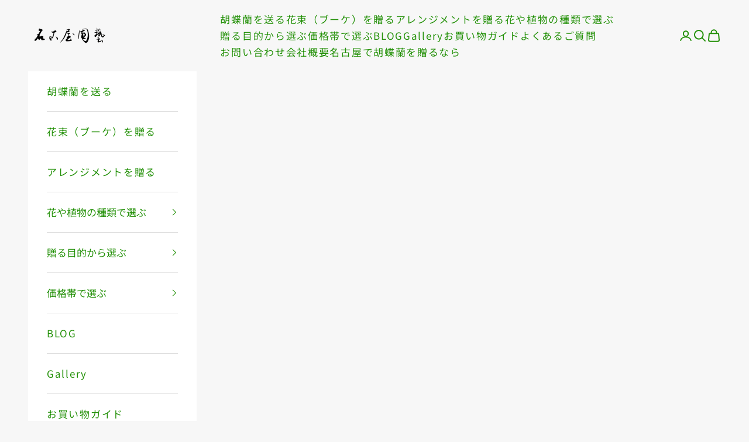

--- FILE ---
content_type: text/html; charset=utf-8
request_url: https://nagoyaengei.com/blogs/information/%E8%A6%B3%E8%91%89%E6%A4%8D%E7%89%A9%E3%81%A8%E3%81%AF%E3%81%98%E3%82%81%E3%82%88%E3%81%86-%E6%A4%8D%E7%94%9F%E6%B4%BB
body_size: 25303
content:
<!doctype html>

<html class="no-js" lang="ja" dir="ltr">
  <head>
    <meta charset="utf-8">
    <meta name="viewport" content="width=device-width, initial-scale=1.0, height=device-height, minimum-scale=1.0, maximum-scale=5.0">

    <title>観葉植物とはじめよう『植生活』</title><meta name="description" content="　何か植物を飾ってみたいけど、育て方がよくわからない、すぐに枯らしてしまいそう…そんな方にも安心！初心者の方でも簡単に育てられる観葉植物をピックアップしてみました。ちょっとしたコツさえおさえれば、簡単に育てられ、新生活に癒しと潤いを与えてくれますよ。   ポトス　エンジョイ 水を吸う植木鉢アクアプラントポットに植え込みました、鉢自身が水を吸い上げ、適切な量の水を植物に与えてくれます ポトスは耐陰性にも優れており、置き場所も選びません   観葉植物の多くは、直射日光を避けた明るい環境を好みます。種類によって日陰に強い植物もありますが、窓がなく全く日光が入らないお部屋に置くのはNG！段々と軟弱になってしまうので、時々は明るい場所に移して"><link rel="canonical" href="https://nagoyaengei.com/blogs/information/%e8%a6%b3%e8%91%89%e6%a4%8d%e7%89%a9%e3%81%a8%e3%81%af%e3%81%98%e3%82%81%e3%82%88%e3%81%86-%e6%a4%8d%e7%94%9f%e6%b4%bb"><link rel="shortcut icon" href="//nagoyaengei.com/cdn/shop/files/nagoyaengei_favicon3.png?v=1634457243&width=96">
      <link rel="apple-touch-icon" href="//nagoyaengei.com/cdn/shop/files/nagoyaengei_favicon3.png?v=1634457243&width=180"><link rel="preconnect" href="https://cdn.shopify.com">
    <link rel="preconnect" href="https://fonts.shopifycdn.com" crossorigin>
    <link rel="dns-prefetch" href="https://productreviews.shopifycdn.com"><link rel="preload" href="//nagoyaengei.com/cdn/fonts/kaisei_opti/kaiseiopti_n4.37f13fdf23879c1e590f9a5b6a65a710ea90e250.woff2" as="font" type="font/woff2" crossorigin><link rel="preload" href="//nagoyaengei.com/cdn/fonts/noto_sans_japanese/notosansjapanese_n4.74a6927b879b930fdec4ab8bb6917103ae8bbca9.woff2" as="font" type="font/woff2" crossorigin><meta property="og:type" content="article">
  <meta property="og:title" content="観葉植物とはじめよう『植生活』"><meta property="og:image" content="http://nagoyaengei.com/cdn/shop/articles/image-889536.jpg?v=1677514265&width=2048">
  <meta property="og:image:secure_url" content="https://nagoyaengei.com/cdn/shop/articles/image-889536.jpg?v=1677514265&width=2048">
  <meta property="og:image:width" content="1200">
  <meta property="og:image:height" content="1200"><meta property="og:description" content="　何か植物を飾ってみたいけど、育て方がよくわからない、すぐに枯らしてしまいそう…そんな方にも安心！初心者の方でも簡単に育てられる観葉植物をピックアップしてみました。ちょっとしたコツさえおさえれば、簡単に育てられ、新生活に癒しと潤いを与えてくれますよ。   ポトス　エンジョイ 水を吸う植木鉢アクアプラントポットに植え込みました、鉢自身が水を吸い上げ、適切な量の水を植物に与えてくれます ポトスは耐陰性にも優れており、置き場所も選びません   観葉植物の多くは、直射日光を避けた明るい環境を好みます。種類によって日陰に強い植物もありますが、窓がなく全く日光が入らないお部屋に置くのはNG！段々と軟弱になってしまうので、時々は明るい場所に移して"><meta property="og:url" content="https://nagoyaengei.com/blogs/information/%e8%a6%b3%e8%91%89%e6%a4%8d%e7%89%a9%e3%81%a8%e3%81%af%e3%81%98%e3%82%81%e3%82%88%e3%81%86-%e6%a4%8d%e7%94%9f%e6%b4%bb">
<meta property="og:site_name" content="名古屋園芸"><meta name="twitter:card" content="summary"><meta name="twitter:title" content="観葉植物とはじめよう『植生活』">
  <meta name="twitter:description" content="　何か植物を飾ってみたいけど、育て方がよくわからない、すぐに枯らしてしまいそう…そんな方にも安心！初心者の方でも簡単に育てられる観葉植物をピックアップしてみました。ちょっとしたコツさえおさえれば、簡単に育てられ、新生活に癒しと潤いを与えてくれますよ。
 


ポトス　エンジョイ
水を吸う植木鉢アクアプラントポットに植え込みました、鉢自身が水を吸い上げ、適切な量の水を植物に与えてくれます
ポトスは耐陰性にも優れており、置き場所も選びません

 
観葉植物の多くは、直射日光を避けた明るい環境を好みます。種類によって日陰に強い植物もありますが、窓がなく全く日光が入らないお部屋に置くのはNG！段々と軟弱になってしまうので、時々は明るい場所に移してあげて下さい。
観葉植物と生活するうえで１番重要なのは水やりです。「土が乾いたら、鉢底から流れるくらい与える」というのが基本！季節や置き場所により、土の乾くスピードは大きく変わるので、何日に１回と決めすぎず、土の乾き具合を確かめながら水やりして頂くのが一番良い方法です。自信がない方は土の乾き具合を教えてくれるサスティー（水やりチェッカー）があると水やりのタイミングもわかりやすくオススメですよ。
 


サンセベリア
丈夫、手間いらずで非常に育てやすい！置き場所も選びませんが、なるべく日当りの良い場所で育ててあげましょう。水の与えすぎには注意が必要です

 
ちょっとしたスペースに植物を飾りたい、手軽に植物を育ててみたい方にはハイドロカルチャーもオススメです。
ハイドロカルチャーとは水耕栽培の1種で、土を使わない栽培方法です。土の代わりにレカトンという粘土を高温で焼き固めたものを使うので土汚れの心配もいりません。穴の空いて無い器に、水を溜めて管理します。水は1㎝程度溜めておけば十分！水がなくなれば新しい水を足します。水やりのタイミングが一目でわかるので、初めての方にも分かりやすく安心です。
 


パキラ　ハイドロカルチャー
レカトンで植え込んでいるので土汚れの心配は不要！お気に入りの器で楽しめます
土植えに比べ生育もゆっくりで、小スペースでも楽しめます

 
春から新しい環境で新生活が始まる方も多いと思います。お部屋に手軽に始められるグリーンを取り入れて、観葉植物と一緒に暮らす『植生活』始めてみませんか？
 


ガジュマル
暖かい季節には新しい芽をグングン伸ばしていきます。非常に生育旺盛で育てやすく人気の観葉植物。一鉢ずつ個性的な鉢姿、自分好みの一鉢を探してみてください
"><meta name="twitter:image" content="https://nagoyaengei.com/cdn/shop/articles/image-889536.jpg?crop=center&height=1200&v=1677514265&width=1200">
  <meta name="twitter:image:alt" content="観葉植物とはじめよう『植生活』 - 名古屋園芸">
  <script async crossorigin fetchpriority="high" src="/cdn/shopifycloud/importmap-polyfill/es-modules-shim.2.4.0.js"></script>
<script type="application/ld+json">
  {
    "@context": "https://schema.org",
    "@type": "BlogPosting",
    "mainEntityOfPage": "/blogs/information/%E8%A6%B3%E8%91%89%E6%A4%8D%E7%89%A9%E3%81%A8%E3%81%AF%E3%81%98%E3%82%81%E3%82%88%E3%81%86-%E6%A4%8D%E7%94%9F%E6%B4%BB",
    "articleSection": "Information",
    "keywords": "今月の花かがみ",
    "headline": "観葉植物とはじめよう『植生活』",
    "description": "　何か植物を飾ってみたいけど、育て方がよくわからない、すぐに枯らしてしまいそう…そんな方にも安心！初心者の方でも簡単に育てられる観葉植物をピックアップしてみました。ちょっとしたコツさえおさえれば、簡単に育てられ、新生活に癒しと潤いを与えてくれますよ。\n \n\n\nポトス　エンジョイ\n水を吸う植木鉢アクアプラントポットに植え込みました、鉢自身が水を吸い上げ、適切な量の水を植物に与えてくれます\nポトスは耐陰性にも優れており、置き場所も選びません\n\n \n観葉植物の多くは、直射日光を避けた明るい環境を好みます。種類によって日陰に強い植物もありますが、窓がなく全く日光が入らないお部屋に置くのはNG！段々と軟弱になってしまうので、時々は明るい場所に移してあげて下さい。\n観葉植物と生活するうえで１番重要なのは水やりです。「土が乾いたら、鉢底から流れるくらい与える」というのが基本！季節や置き場所により、土の乾くスピードは大きく変わるので、何日に１回と決めすぎず、土の乾き具合を確かめながら水やりして頂くのが一番良い方法です。自信がない方は土の乾き具合を教えてくれるサスティー（水やりチェッカー）があると水やりのタイミングもわかりやすくオススメですよ。\n \n\n\nサンセベリア\n丈夫、手間いらずで非常に育てやすい！置き場所も選びませんが、なるべく日当りの良い場所で育ててあげましょう。水の与えすぎには注意が必要です\n\n \nちょっとしたスペースに植物を飾りたい、手軽に植物を育ててみたい方にはハイドロカルチャーもオススメです。\nハイドロカルチャーとは水耕栽培の1種で、土を使わない栽培方法です。土の代わりにレカトンという粘土を高温で焼き固めたものを使うので土汚れの心配もいりません。穴の空いて無い器に、水を溜めて管理します。水は1㎝程度溜めておけば十分！水がなくなれば新しい水を足します。水やりのタイミングが一目でわかるので、初めての方にも分かりやすく安心です。\n \n\n\nパキラ　ハイドロカルチャー\nレカトンで植え込んでいるので土汚れの心配は不要！お気に入りの器で楽しめます\n土植えに比べ生育もゆっくりで、小スペースでも楽しめます\n\n \n春から新しい環境で新生活が始まる方も多いと思います。お部屋に手軽に始められるグリーンを取り入れて、観葉植物と一緒に暮らす『植生活』始めてみませんか？\n \n\n\nガジュマル\n暖かい季節には新しい芽をグングン伸ばしていきます。非常に生育旺盛で育てやすく人気の観葉植物。一鉢ずつ個性的な鉢姿、自分好みの一鉢を探してみてください\n",
    "dateCreated": "2023-02-27T10:53:54",
    "datePublished": "2023-02-27T10:53:53",
    "dateModified": "2023-02-27T10:53:53",
    "image": {
      "@type": "ImageObject",
      "url": "https://nagoyaengei.com/cdn/shop/articles/image-889536.jpg?v=1677514265&width=1024",
      "image": "https://nagoyaengei.com/cdn/shop/articles/image-889536.jpg?v=1677514265&width=1024",
      "name": "観葉植物とはじめよう『植生活』 - 名古屋園芸",
      "width": "1024",
      "height": "1024"
    },
    "author": {
      "@type": "Person",
      "name": "スタッフ 名古屋園芸",
      "givenName": "スタッフ",
      "familyName": "名古屋園芸"
    },
    "publisher": {
      "@type": "Organization",
      "name": "名古屋園芸"
    },
    "commentCount": 0,
    "comment": []
  }
  </script>



  <script type="application/ld+json">
  {
    "@context": "https://schema.org",
    "@type": "BreadcrumbList",
  "itemListElement": [{
      "@type": "ListItem",
      "position": 1,
      "name": "ホーム",
      "item": "https://nagoyaengei.com"
    },{
          "@type": "ListItem",
          "position": 2,
          "name": "Information",
          "item": "https://nagoyaengei.com/blogs/information"
        }, {
          "@type": "ListItem",
          "position": 3,
          "name": "Information",
          "item": "https://nagoyaengei.com/blogs/information/%E8%A6%B3%E8%91%89%E6%A4%8D%E7%89%A9%E3%81%A8%E3%81%AF%E3%81%98%E3%82%81%E3%82%88%E3%81%86-%E6%A4%8D%E7%94%9F%E6%B4%BB"
        }]
  }
  </script>

<style>/* Typography (heading) */
  @font-face {
  font-family: "Kaisei Opti";
  font-weight: 400;
  font-style: normal;
  font-display: fallback;
  src: url("//nagoyaengei.com/cdn/fonts/kaisei_opti/kaiseiopti_n4.37f13fdf23879c1e590f9a5b6a65a710ea90e250.woff2") format("woff2"),
       url("//nagoyaengei.com/cdn/fonts/kaisei_opti/kaiseiopti_n4.cdf29bc308afdd41579ff930c7bbe02d0d97d601.woff") format("woff");
}

/* Typography (body) */
  @font-face {
  font-family: "Noto Sans Japanese";
  font-weight: 400;
  font-style: normal;
  font-display: fallback;
  src: url("//nagoyaengei.com/cdn/fonts/noto_sans_japanese/notosansjapanese_n4.74a6927b879b930fdec4ab8bb6917103ae8bbca9.woff2") format("woff2"),
       url("//nagoyaengei.com/cdn/fonts/noto_sans_japanese/notosansjapanese_n4.15630f5c60bcf9ed7de2df9484ab75ddd007c8e2.woff") format("woff");
}

@font-face {
  font-family: "Noto Sans Japanese";
  font-weight: 700;
  font-style: normal;
  font-display: fallback;
  src: url("//nagoyaengei.com/cdn/fonts/noto_sans_japanese/notosansjapanese_n7.1abda075dc6bf08053b865d23e5712ef6cfa899b.woff2") format("woff2"),
       url("//nagoyaengei.com/cdn/fonts/noto_sans_japanese/notosansjapanese_n7.aa2be2df2112f4742b97ac4fa9dca5bb760e3ab4.woff") format("woff");
}

:root {
    /* Container */
    --container-max-width: 100%;
    --container-xxs-max-width: 27.5rem; /* 440px */
    --container-xs-max-width: 42.5rem; /* 680px */
    --container-sm-max-width: 61.25rem; /* 980px */
    --container-md-max-width: 71.875rem; /* 1150px */
    --container-lg-max-width: 78.75rem; /* 1260px */
    --container-xl-max-width: 85rem; /* 1360px */
    --container-gutter: 1.25rem;

    --section-with-border-vertical-spacing: 2.5rem;
    --section-with-border-vertical-spacing-tight:2.5rem;
    --section-without-border-vertical-spacing:3.75rem;
    --section-without-border-vertical-spacing-tight:3.75rem;

    --section-stack-gap:3rem;
    --section-stack-gap-tight: 2.25rem;

    /* Form settings */
    --form-gap: 1.25rem; /* Gap between fieldset and submit button */
    --fieldset-gap: 1rem; /* Gap between each form input within a fieldset */
    --form-control-gap: 0.625rem; /* Gap between input and label (ignored for floating label) */
    --checkbox-control-gap: 0.75rem; /* Horizontal gap between checkbox and its associated label */
    --input-padding-block: 0.65rem; /* Vertical padding for input, textarea and native select */
    --input-padding-inline: 0.8rem; /* Horizontal padding for input, textarea and native select */
    --checkbox-size: 0.875rem; /* Size (width and height) for checkbox */

    /* Other sizes */
    --sticky-area-height: calc(var(--announcement-bar-is-sticky, 0) * var(--announcement-bar-height, 0px) + var(--header-is-sticky, 0) * var(--header-height, 0px));

    /* RTL support */
    --transform-logical-flip: 1;
    --transform-origin-start: left;
    --transform-origin-end: right;

    /**
     * ---------------------------------------------------------------------
     * TYPOGRAPHY
     * ---------------------------------------------------------------------
     */

    /* Font properties */
    --heading-font-family: "Kaisei Opti", serif;
    --heading-font-weight: 400;
    --heading-font-style: normal;
    --heading-text-transform: lowercase;
    --heading-letter-spacing: 0.15em;
    --text-font-family: "Noto Sans Japanese", sans-serif;
    --text-font-weight: 400;
    --text-font-style: normal;
    --text-letter-spacing: 0.1em;
    --button-text-transform: uppercase;
    --button-letter-spacing: 0.18em;

    /* Font sizes */--text-heading-size-factor: 1.5;
    --text-h1: max(0.6875rem, clamp(1.375rem, 1.146341463414634rem + 0.975609756097561vw, 2rem) * var(--text-heading-size-factor));
    --text-h2: max(0.6875rem, clamp(1.25rem, 1.0670731707317074rem + 0.7804878048780488vw, 1.75rem) * var(--text-heading-size-factor));
    --text-h3: max(0.6875rem, clamp(1.125rem, 1.0335365853658536rem + 0.3902439024390244vw, 1.375rem) * var(--text-heading-size-factor));
    --text-h4: max(0.6875rem, clamp(1rem, 0.9542682926829268rem + 0.1951219512195122vw, 1.125rem) * var(--text-heading-size-factor));
    --text-h5: calc(0.875rem * var(--text-heading-size-factor));
    --text-h6: calc(0.75rem * var(--text-heading-size-factor));

    --text-xs: 0.75rem;
    --text-sm: 0.8125rem;
    --text-base: 0.875rem;
    --text-lg: 1.0rem;
    --text-xl: 1.25rem;

    /**
     * ---------------------------------------------------------------------
     * COLORS
     * ---------------------------------------------------------------------
     */

    /* Color settings */--accent: 0 83 68;
    --text-primary: 28 28 28;
    --background-primary: 247 247 247;
    --background-secondary: 247 247 247;
    --border-color: 214 214 214;
    --page-overlay: 0 0 0 / 0.4;

    /* Button colors */
    --button-background-primary: 0 83 68;
    --button-text-primary: 255 255 255;

    /* Status colors */
    --success-background: 209 232 203;
    --success-text: 36 145 9;
    --warning-background: 253 241 224;
    --warning-text: 237 138 0;
    --error-background: 243 204 204;
    --error-text: 203 43 43;

    /* Product colors */
    --on-sale-text: 227 44 43;
    --on-sale-badge-background: 227 44 43;
    --on-sale-badge-text: 255 255 255;
    --sold-out-badge-background: 239 239 239;
    --sold-out-badge-text: 0 0 0 / 0.65;
    --custom-badge-background: 28 28 28;
    --custom-badge-text: 255 255 255;
    --star-color: 28 28 28;

    /* Header colors */--header-background: 247 247 247;
    --header-text: 36 145 9;
    --header-border-color: 215 232 211;

    /* Footer colors */--footer-background: 239 239 239;
    --footer-text: 28 28 28;
    --footer-border-color: 207 207 207;

    /* Modal colors */--modal-background: 255 255 255;
    --modal-text: 28 28 28;
    --modal-border-color: 221 221 221;

    /* Drawer colors (reuse the same as modal) */
    --drawer-background: 255 255 255;
    --drawer-text: 28 28 28;
    --drawer-border-color: 221 221 221;

    /* Popover background (uses the primary background) */
    --popover-background: 247 247 247;
    --popover-text: 28 28 28;
    --popover-border-color: 214 214 214;

    /* Rounded variables (used for border radius) */
    --rounded-full: 9999px;
    --button-border-radius: 0.0rem;
    --input-border-radius: 0.0rem;

    /* Box shadow */
    --shadow-sm: 0 2px 8px rgb(0 0 0 / 0.05);
    --shadow: 0 5px 15px rgb(0 0 0 / 0.05);
    --shadow-md: 0 5px 30px rgb(0 0 0 / 0.05);
    --shadow-block: px px px rgb(var(--text-primary) / 0.0);

    /**
     * ---------------------------------------------------------------------
     * OTHER
     * ---------------------------------------------------------------------
     */

    --checkmark-svg-url: url(//nagoyaengei.com/cdn/shop/t/20/assets/checkmark.svg?v=77552481021870063511681968393);
    --cursor-zoom-in-svg-url: url(//nagoyaengei.com/cdn/shop/t/20/assets/cursor-zoom-in.svg?v=54663959031438570531700440978);
  }

  [dir="rtl"]:root {
    /* RTL support */
    --transform-logical-flip: -1;
    --transform-origin-start: right;
    --transform-origin-end: left;
  }

  @media screen and (min-width: 700px) {
    :root {
      /* Typography (font size) */
      --text-xs: 0.9375rem;
      --text-sm: 1.0rem;
      --text-base: 1.0625rem;
      --text-lg: 1.1875rem;
      --text-xl: 1.375rem;

      /* Spacing settings */
      --container-gutter: 2rem;
    }
  }

  @media screen and (min-width: 1000px) {
    :root {
      /* Spacing settings */
      --container-gutter: 3rem;

      --section-with-border-vertical-spacing: 4rem;
      --section-with-border-vertical-spacing-tight: 4rem;
      --section-without-border-vertical-spacing: 6rem;
      --section-without-border-vertical-spacing-tight: 6rem;

      --section-stack-gap:3rem;
      --section-stack-gap-tight:3rem;
    }
  }
</style><script>
  document.documentElement.classList.replace('no-js', 'js');

  // This allows to expose several variables to the global scope, to be used in scripts
  window.themeVariables = {
    settings: {
      showPageTransition: false,
      pageType: "article",
      moneyFormat: "¥{{amount_no_decimals}}",
      moneyWithCurrencyFormat: "¥{{amount_no_decimals}}",
      currencyCodeEnabled: false,
      cartType: "drawer"
    },

    strings: {
      addToCartButton: "カートに追加",
      soldOutButton: "入荷待ち",
      preOrderButton: "先行予約",
      unavailableButton: "選択不可能",
      addedToCart: "カートに追加されました！",
      closeGallery: "閉じる",
      zoomGallery: "ズームイン",
      errorGallery: "画像を表示できません",
      soldOutBadge: "入荷待ち",
      discountBadge: "@@節約する",
      sku: "SKU:",
      shippingEstimatorNoResults: "申し訳ありませんが、お客様のご住所への配送は現在行っておりません",
      shippingEstimatorOneResult: "お客様のご住所には1つの配送料金が適用されます:",
      shippingEstimatorMultipleResults: "お客様のご住所に合わせて、複数の配送料金が選択できます:",
      shippingEstimatorError: "配送料金の取得中に1つ以上のエラーが発生しました:",
      next: "次へ",
      previous: "前へ"
    },

    mediaQueries: {
      'sm': 'screen and (min-width: 700px)',
      'md': 'screen and (min-width: 1000px)',
      'lg': 'screen and (min-width: 1150px)',
      'xl': 'screen and (min-width: 1400px)',
      '2xl': 'screen and (min-width: 1600px)',
      'sm-max': 'screen and (max-width: 699px)',
      'md-max': 'screen and (max-width: 999px)',
      'lg-max': 'screen and (max-width: 1149px)',
      'xl-max': 'screen and (max-width: 1399px)',
      '2xl-max': 'screen and (max-width: 1599px)',
      'motion-safe': '(prefers-reduced-motion: no-preference)',
      'motion-reduce': '(prefers-reduced-motion: reduce)',
      'supports-hover': 'screen and (pointer: fine)',
      'supports-touch': 'screen and (hover: none)'
    }
  };</script><script async src="//nagoyaengei.com/cdn/shop/t/20/assets/es-module-shims.min.js?v=93572372115946385171681968378"></script>

    <script type="importmap">{
        "imports": {
          "vendor": "//nagoyaengei.com/cdn/shop/t/20/assets/vendor.min.js?v=181183994124102247771681968378",
          "theme": "//nagoyaengei.com/cdn/shop/t/20/assets/theme.js?v=158943211358931529511681968378",
          "photoswipe": "//nagoyaengei.com/cdn/shop/t/20/assets/photoswipe.min.js?v=96595610301167188461681968378"
        }
      }
    </script>

    <script type="module" src="//nagoyaengei.com/cdn/shop/t/20/assets/vendor.min.js?v=181183994124102247771681968378"></script>
    <script type="module" src="//nagoyaengei.com/cdn/shop/t/20/assets/theme.js?v=158943211358931529511681968378"></script>

    <script>window.performance && window.performance.mark && window.performance.mark('shopify.content_for_header.start');</script><meta name="facebook-domain-verification" content="5lav84s4v2yselbgyntz2qmklwvdnm">
<meta name="google-site-verification" content="fOVwtvkoIJpGAczjwpE-FNOLurMCVs72EIQeHiksJrc">
<meta name="google-site-verification" content="n_tB7lcd_poHX-AGvvDdUWH3Oh3UertZKkVGwsEeO7Y">
<meta id="shopify-digital-wallet" name="shopify-digital-wallet" content="/48034021526/digital_wallets/dialog">
<link rel="alternate" type="application/atom+xml" title="Feed" href="/blogs/information.atom" />
<link rel="alternate" hreflang="x-default" href="https://nagoyaengei.com/blogs/information/%E8%A6%B3%E8%91%89%E6%A4%8D%E7%89%A9%E3%81%A8%E3%81%AF%E3%81%98%E3%82%81%E3%82%88%E3%81%86-%E6%A4%8D%E7%94%9F%E6%B4%BB">
<link rel="alternate" hreflang="ja" href="https://nagoyaengei.com/blogs/information/%E8%A6%B3%E8%91%89%E6%A4%8D%E7%89%A9%E3%81%A8%E3%81%AF%E3%81%98%E3%82%81%E3%82%88%E3%81%86-%E6%A4%8D%E7%94%9F%E6%B4%BB">
<link rel="alternate" hreflang="en" href="https://nagoyaengei.com/en/blogs/information/%E8%A6%B3%E8%91%89%E6%A4%8D%E7%89%A9%E3%81%A8%E3%81%AF%E3%81%98%E3%82%81%E3%82%88%E3%81%86-%E6%A4%8D%E7%94%9F%E6%B4%BB">
<script async="async" src="/checkouts/internal/preloads.js?locale=ja-JP"></script>
<script id="shopify-features" type="application/json">{"accessToken":"a198734f3d5039fcbc24b3e6b56530ad","betas":["rich-media-storefront-analytics"],"domain":"nagoyaengei.com","predictiveSearch":false,"shopId":48034021526,"locale":"ja"}</script>
<script>var Shopify = Shopify || {};
Shopify.shop = "nagoyaengei.myshopify.com";
Shopify.locale = "ja";
Shopify.currency = {"active":"JPY","rate":"1.0"};
Shopify.country = "JP";
Shopify.theme = {"name":"Prestige OS2.0 child 20230420","id":132058316950,"schema_name":"Prestige","schema_version":"7.0.1","theme_store_id":855,"role":"main"};
Shopify.theme.handle = "null";
Shopify.theme.style = {"id":null,"handle":null};
Shopify.cdnHost = "nagoyaengei.com/cdn";
Shopify.routes = Shopify.routes || {};
Shopify.routes.root = "/";</script>
<script type="module">!function(o){(o.Shopify=o.Shopify||{}).modules=!0}(window);</script>
<script>!function(o){function n(){var o=[];function n(){o.push(Array.prototype.slice.apply(arguments))}return n.q=o,n}var t=o.Shopify=o.Shopify||{};t.loadFeatures=n(),t.autoloadFeatures=n()}(window);</script>
<script id="shop-js-analytics" type="application/json">{"pageType":"article"}</script>
<script defer="defer" async type="module" src="//nagoyaengei.com/cdn/shopifycloud/shop-js/modules/v2/client.init-shop-cart-sync_CSE-8ASR.ja.esm.js"></script>
<script defer="defer" async type="module" src="//nagoyaengei.com/cdn/shopifycloud/shop-js/modules/v2/chunk.common_DDD8GOhs.esm.js"></script>
<script defer="defer" async type="module" src="//nagoyaengei.com/cdn/shopifycloud/shop-js/modules/v2/chunk.modal_B6JNj9sU.esm.js"></script>
<script type="module">
  await import("//nagoyaengei.com/cdn/shopifycloud/shop-js/modules/v2/client.init-shop-cart-sync_CSE-8ASR.ja.esm.js");
await import("//nagoyaengei.com/cdn/shopifycloud/shop-js/modules/v2/chunk.common_DDD8GOhs.esm.js");
await import("//nagoyaengei.com/cdn/shopifycloud/shop-js/modules/v2/chunk.modal_B6JNj9sU.esm.js");

  window.Shopify.SignInWithShop?.initShopCartSync?.({"fedCMEnabled":true,"windoidEnabled":true});

</script>
<script>(function() {
  var isLoaded = false;
  function asyncLoad() {
    if (isLoaded) return;
    isLoaded = true;
    var urls = ["https:\/\/image-optimizer.salessquad.co.uk\/scripts\/tiny_img_not_found_notifier_fceb3a4ec1b59004516b9c0fcb8c4ec7.js?shop=nagoyaengei.myshopify.com","https:\/\/documents-app.mixlogue.jp\/scripts\/ue87f9sf8e7rd.min.js?shop=nagoyaengei.myshopify.com","https:\/\/documents-app.mixlogue.jp\/scripts\/delivery.js?shop=nagoyaengei.myshopify.com","https:\/\/cdn.nfcube.com\/instafeed-23619ae1e7f3bd7934265be85cc323a1.js?shop=nagoyaengei.myshopify.com"];
    for (var i = 0; i < urls.length; i++) {
      var s = document.createElement('script');
      s.type = 'text/javascript';
      s.async = true;
      s.src = urls[i];
      var x = document.getElementsByTagName('script')[0];
      x.parentNode.insertBefore(s, x);
    }
  };
  if(window.attachEvent) {
    window.attachEvent('onload', asyncLoad);
  } else {
    window.addEventListener('load', asyncLoad, false);
  }
})();</script>
<script id="__st">var __st={"a":48034021526,"offset":32400,"reqid":"354c789e-7c69-470a-af0e-aad95fd71b63-1769929704","pageurl":"nagoyaengei.com\/blogs\/information\/%E8%A6%B3%E8%91%89%E6%A4%8D%E7%89%A9%E3%81%A8%E3%81%AF%E3%81%98%E3%82%81%E3%82%88%E3%81%86-%E6%A4%8D%E7%94%9F%E6%B4%BB","s":"articles-559676129430","u":"90cffc0a589a","p":"article","rtyp":"article","rid":559676129430};</script>
<script>window.ShopifyPaypalV4VisibilityTracking = true;</script>
<script id="captcha-bootstrap">!function(){'use strict';const t='contact',e='account',n='new_comment',o=[[t,t],['blogs',n],['comments',n],[t,'customer']],c=[[e,'customer_login'],[e,'guest_login'],[e,'recover_customer_password'],[e,'create_customer']],r=t=>t.map((([t,e])=>`form[action*='/${t}']:not([data-nocaptcha='true']) input[name='form_type'][value='${e}']`)).join(','),a=t=>()=>t?[...document.querySelectorAll(t)].map((t=>t.form)):[];function s(){const t=[...o],e=r(t);return a(e)}const i='password',u='form_key',d=['recaptcha-v3-token','g-recaptcha-response','h-captcha-response',i],f=()=>{try{return window.sessionStorage}catch{return}},m='__shopify_v',_=t=>t.elements[u];function p(t,e,n=!1){try{const o=window.sessionStorage,c=JSON.parse(o.getItem(e)),{data:r}=function(t){const{data:e,action:n}=t;return t[m]||n?{data:e,action:n}:{data:t,action:n}}(c);for(const[e,n]of Object.entries(r))t.elements[e]&&(t.elements[e].value=n);n&&o.removeItem(e)}catch(o){console.error('form repopulation failed',{error:o})}}const l='form_type',E='cptcha';function T(t){t.dataset[E]=!0}const w=window,h=w.document,L='Shopify',v='ce_forms',y='captcha';let A=!1;((t,e)=>{const n=(g='f06e6c50-85a8-45c8-87d0-21a2b65856fe',I='https://cdn.shopify.com/shopifycloud/storefront-forms-hcaptcha/ce_storefront_forms_captcha_hcaptcha.v1.5.2.iife.js',D={infoText:'hCaptchaによる保護',privacyText:'プライバシー',termsText:'利用規約'},(t,e,n)=>{const o=w[L][v],c=o.bindForm;if(c)return c(t,g,e,D).then(n);var r;o.q.push([[t,g,e,D],n]),r=I,A||(h.body.append(Object.assign(h.createElement('script'),{id:'captcha-provider',async:!0,src:r})),A=!0)});var g,I,D;w[L]=w[L]||{},w[L][v]=w[L][v]||{},w[L][v].q=[],w[L][y]=w[L][y]||{},w[L][y].protect=function(t,e){n(t,void 0,e),T(t)},Object.freeze(w[L][y]),function(t,e,n,w,h,L){const[v,y,A,g]=function(t,e,n){const i=e?o:[],u=t?c:[],d=[...i,...u],f=r(d),m=r(i),_=r(d.filter((([t,e])=>n.includes(e))));return[a(f),a(m),a(_),s()]}(w,h,L),I=t=>{const e=t.target;return e instanceof HTMLFormElement?e:e&&e.form},D=t=>v().includes(t);t.addEventListener('submit',(t=>{const e=I(t);if(!e)return;const n=D(e)&&!e.dataset.hcaptchaBound&&!e.dataset.recaptchaBound,o=_(e),c=g().includes(e)&&(!o||!o.value);(n||c)&&t.preventDefault(),c&&!n&&(function(t){try{if(!f())return;!function(t){const e=f();if(!e)return;const n=_(t);if(!n)return;const o=n.value;o&&e.removeItem(o)}(t);const e=Array.from(Array(32),(()=>Math.random().toString(36)[2])).join('');!function(t,e){_(t)||t.append(Object.assign(document.createElement('input'),{type:'hidden',name:u})),t.elements[u].value=e}(t,e),function(t,e){const n=f();if(!n)return;const o=[...t.querySelectorAll(`input[type='${i}']`)].map((({name:t})=>t)),c=[...d,...o],r={};for(const[a,s]of new FormData(t).entries())c.includes(a)||(r[a]=s);n.setItem(e,JSON.stringify({[m]:1,action:t.action,data:r}))}(t,e)}catch(e){console.error('failed to persist form',e)}}(e),e.submit())}));const S=(t,e)=>{t&&!t.dataset[E]&&(n(t,e.some((e=>e===t))),T(t))};for(const o of['focusin','change'])t.addEventListener(o,(t=>{const e=I(t);D(e)&&S(e,y())}));const B=e.get('form_key'),M=e.get(l),P=B&&M;t.addEventListener('DOMContentLoaded',(()=>{const t=y();if(P)for(const e of t)e.elements[l].value===M&&p(e,B);[...new Set([...A(),...v().filter((t=>'true'===t.dataset.shopifyCaptcha))])].forEach((e=>S(e,t)))}))}(h,new URLSearchParams(w.location.search),n,t,e,['guest_login'])})(!0,!0)}();</script>
<script integrity="sha256-4kQ18oKyAcykRKYeNunJcIwy7WH5gtpwJnB7kiuLZ1E=" data-source-attribution="shopify.loadfeatures" defer="defer" src="//nagoyaengei.com/cdn/shopifycloud/storefront/assets/storefront/load_feature-a0a9edcb.js" crossorigin="anonymous"></script>
<script data-source-attribution="shopify.dynamic_checkout.dynamic.init">var Shopify=Shopify||{};Shopify.PaymentButton=Shopify.PaymentButton||{isStorefrontPortableWallets:!0,init:function(){window.Shopify.PaymentButton.init=function(){};var t=document.createElement("script");t.src="https://nagoyaengei.com/cdn/shopifycloud/portable-wallets/latest/portable-wallets.ja.js",t.type="module",document.head.appendChild(t)}};
</script>
<script data-source-attribution="shopify.dynamic_checkout.buyer_consent">
  function portableWalletsHideBuyerConsent(e){var t=document.getElementById("shopify-buyer-consent"),n=document.getElementById("shopify-subscription-policy-button");t&&n&&(t.classList.add("hidden"),t.setAttribute("aria-hidden","true"),n.removeEventListener("click",e))}function portableWalletsShowBuyerConsent(e){var t=document.getElementById("shopify-buyer-consent"),n=document.getElementById("shopify-subscription-policy-button");t&&n&&(t.classList.remove("hidden"),t.removeAttribute("aria-hidden"),n.addEventListener("click",e))}window.Shopify?.PaymentButton&&(window.Shopify.PaymentButton.hideBuyerConsent=portableWalletsHideBuyerConsent,window.Shopify.PaymentButton.showBuyerConsent=portableWalletsShowBuyerConsent);
</script>
<script data-source-attribution="shopify.dynamic_checkout.cart.bootstrap">document.addEventListener("DOMContentLoaded",(function(){function t(){return document.querySelector("shopify-accelerated-checkout-cart, shopify-accelerated-checkout")}if(t())Shopify.PaymentButton.init();else{new MutationObserver((function(e,n){t()&&(Shopify.PaymentButton.init(),n.disconnect())})).observe(document.body,{childList:!0,subtree:!0})}}));
</script>

<script>window.performance && window.performance.mark && window.performance.mark('shopify.content_for_header.end');</script>
<link href="//nagoyaengei.com/cdn/shop/t/20/assets/theme.css?v=79318698652885667841681968378" rel="stylesheet" type="text/css" media="all" /><!-- jQuery -->
    <script src="https://code.jquery.com/jquery-3.5.1.min.js"></script>
    <!-- jQuery UI -->
    <script src="https://ajax.googleapis.com/ajax/libs/jqueryui/1.12.1/jquery-ui.min.js"></script>
    <link rel="stylesheet" href="https://ajax.googleapis.com/ajax/libs/jqueryui/1.12.1/themes/smoothness/jquery-ui.css">
    <script src="https://rawgit.com/jquery/jquery-ui/master/ui/i18n/datepicker-ja.js"></script>
    
    <link rel="stylesheet" href="https://cdn.rawgit.com/jonthornton/jquery-timepicker/3e0b283a/jquery.timepicker.min.css">
    <script src="https://cdn.rawgit.com/jonthornton/jquery-timepicker/3e0b283a/jquery.timepicker.min.js"></script>
    
  <link href="https://monorail-edge.shopifysvc.com" rel="dns-prefetch">
<script>(function(){if ("sendBeacon" in navigator && "performance" in window) {try {var session_token_from_headers = performance.getEntriesByType('navigation')[0].serverTiming.find(x => x.name == '_s').description;} catch {var session_token_from_headers = undefined;}var session_cookie_matches = document.cookie.match(/_shopify_s=([^;]*)/);var session_token_from_cookie = session_cookie_matches && session_cookie_matches.length === 2 ? session_cookie_matches[1] : "";var session_token = session_token_from_headers || session_token_from_cookie || "";function handle_abandonment_event(e) {var entries = performance.getEntries().filter(function(entry) {return /monorail-edge.shopifysvc.com/.test(entry.name);});if (!window.abandonment_tracked && entries.length === 0) {window.abandonment_tracked = true;var currentMs = Date.now();var navigation_start = performance.timing.navigationStart;var payload = {shop_id: 48034021526,url: window.location.href,navigation_start,duration: currentMs - navigation_start,session_token,page_type: "article"};window.navigator.sendBeacon("https://monorail-edge.shopifysvc.com/v1/produce", JSON.stringify({schema_id: "online_store_buyer_site_abandonment/1.1",payload: payload,metadata: {event_created_at_ms: currentMs,event_sent_at_ms: currentMs}}));}}window.addEventListener('pagehide', handle_abandonment_event);}}());</script>
<script id="web-pixels-manager-setup">(function e(e,d,r,n,o){if(void 0===o&&(o={}),!Boolean(null===(a=null===(i=window.Shopify)||void 0===i?void 0:i.analytics)||void 0===a?void 0:a.replayQueue)){var i,a;window.Shopify=window.Shopify||{};var t=window.Shopify;t.analytics=t.analytics||{};var s=t.analytics;s.replayQueue=[],s.publish=function(e,d,r){return s.replayQueue.push([e,d,r]),!0};try{self.performance.mark("wpm:start")}catch(e){}var l=function(){var e={modern:/Edge?\/(1{2}[4-9]|1[2-9]\d|[2-9]\d{2}|\d{4,})\.\d+(\.\d+|)|Firefox\/(1{2}[4-9]|1[2-9]\d|[2-9]\d{2}|\d{4,})\.\d+(\.\d+|)|Chrom(ium|e)\/(9{2}|\d{3,})\.\d+(\.\d+|)|(Maci|X1{2}).+ Version\/(15\.\d+|(1[6-9]|[2-9]\d|\d{3,})\.\d+)([,.]\d+|)( \(\w+\)|)( Mobile\/\w+|) Safari\/|Chrome.+OPR\/(9{2}|\d{3,})\.\d+\.\d+|(CPU[ +]OS|iPhone[ +]OS|CPU[ +]iPhone|CPU IPhone OS|CPU iPad OS)[ +]+(15[._]\d+|(1[6-9]|[2-9]\d|\d{3,})[._]\d+)([._]\d+|)|Android:?[ /-](13[3-9]|1[4-9]\d|[2-9]\d{2}|\d{4,})(\.\d+|)(\.\d+|)|Android.+Firefox\/(13[5-9]|1[4-9]\d|[2-9]\d{2}|\d{4,})\.\d+(\.\d+|)|Android.+Chrom(ium|e)\/(13[3-9]|1[4-9]\d|[2-9]\d{2}|\d{4,})\.\d+(\.\d+|)|SamsungBrowser\/([2-9]\d|\d{3,})\.\d+/,legacy:/Edge?\/(1[6-9]|[2-9]\d|\d{3,})\.\d+(\.\d+|)|Firefox\/(5[4-9]|[6-9]\d|\d{3,})\.\d+(\.\d+|)|Chrom(ium|e)\/(5[1-9]|[6-9]\d|\d{3,})\.\d+(\.\d+|)([\d.]+$|.*Safari\/(?![\d.]+ Edge\/[\d.]+$))|(Maci|X1{2}).+ Version\/(10\.\d+|(1[1-9]|[2-9]\d|\d{3,})\.\d+)([,.]\d+|)( \(\w+\)|)( Mobile\/\w+|) Safari\/|Chrome.+OPR\/(3[89]|[4-9]\d|\d{3,})\.\d+\.\d+|(CPU[ +]OS|iPhone[ +]OS|CPU[ +]iPhone|CPU IPhone OS|CPU iPad OS)[ +]+(10[._]\d+|(1[1-9]|[2-9]\d|\d{3,})[._]\d+)([._]\d+|)|Android:?[ /-](13[3-9]|1[4-9]\d|[2-9]\d{2}|\d{4,})(\.\d+|)(\.\d+|)|Mobile Safari.+OPR\/([89]\d|\d{3,})\.\d+\.\d+|Android.+Firefox\/(13[5-9]|1[4-9]\d|[2-9]\d{2}|\d{4,})\.\d+(\.\d+|)|Android.+Chrom(ium|e)\/(13[3-9]|1[4-9]\d|[2-9]\d{2}|\d{4,})\.\d+(\.\d+|)|Android.+(UC? ?Browser|UCWEB|U3)[ /]?(15\.([5-9]|\d{2,})|(1[6-9]|[2-9]\d|\d{3,})\.\d+)\.\d+|SamsungBrowser\/(5\.\d+|([6-9]|\d{2,})\.\d+)|Android.+MQ{2}Browser\/(14(\.(9|\d{2,})|)|(1[5-9]|[2-9]\d|\d{3,})(\.\d+|))(\.\d+|)|K[Aa][Ii]OS\/(3\.\d+|([4-9]|\d{2,})\.\d+)(\.\d+|)/},d=e.modern,r=e.legacy,n=navigator.userAgent;return n.match(d)?"modern":n.match(r)?"legacy":"unknown"}(),u="modern"===l?"modern":"legacy",c=(null!=n?n:{modern:"",legacy:""})[u],f=function(e){return[e.baseUrl,"/wpm","/b",e.hashVersion,"modern"===e.buildTarget?"m":"l",".js"].join("")}({baseUrl:d,hashVersion:r,buildTarget:u}),m=function(e){var d=e.version,r=e.bundleTarget,n=e.surface,o=e.pageUrl,i=e.monorailEndpoint;return{emit:function(e){var a=e.status,t=e.errorMsg,s=(new Date).getTime(),l=JSON.stringify({metadata:{event_sent_at_ms:s},events:[{schema_id:"web_pixels_manager_load/3.1",payload:{version:d,bundle_target:r,page_url:o,status:a,surface:n,error_msg:t},metadata:{event_created_at_ms:s}}]});if(!i)return console&&console.warn&&console.warn("[Web Pixels Manager] No Monorail endpoint provided, skipping logging."),!1;try{return self.navigator.sendBeacon.bind(self.navigator)(i,l)}catch(e){}var u=new XMLHttpRequest;try{return u.open("POST",i,!0),u.setRequestHeader("Content-Type","text/plain"),u.send(l),!0}catch(e){return console&&console.warn&&console.warn("[Web Pixels Manager] Got an unhandled error while logging to Monorail."),!1}}}}({version:r,bundleTarget:l,surface:e.surface,pageUrl:self.location.href,monorailEndpoint:e.monorailEndpoint});try{o.browserTarget=l,function(e){var d=e.src,r=e.async,n=void 0===r||r,o=e.onload,i=e.onerror,a=e.sri,t=e.scriptDataAttributes,s=void 0===t?{}:t,l=document.createElement("script"),u=document.querySelector("head"),c=document.querySelector("body");if(l.async=n,l.src=d,a&&(l.integrity=a,l.crossOrigin="anonymous"),s)for(var f in s)if(Object.prototype.hasOwnProperty.call(s,f))try{l.dataset[f]=s[f]}catch(e){}if(o&&l.addEventListener("load",o),i&&l.addEventListener("error",i),u)u.appendChild(l);else{if(!c)throw new Error("Did not find a head or body element to append the script");c.appendChild(l)}}({src:f,async:!0,onload:function(){if(!function(){var e,d;return Boolean(null===(d=null===(e=window.Shopify)||void 0===e?void 0:e.analytics)||void 0===d?void 0:d.initialized)}()){var d=window.webPixelsManager.init(e)||void 0;if(d){var r=window.Shopify.analytics;r.replayQueue.forEach((function(e){var r=e[0],n=e[1],o=e[2];d.publishCustomEvent(r,n,o)})),r.replayQueue=[],r.publish=d.publishCustomEvent,r.visitor=d.visitor,r.initialized=!0}}},onerror:function(){return m.emit({status:"failed",errorMsg:"".concat(f," has failed to load")})},sri:function(e){var d=/^sha384-[A-Za-z0-9+/=]+$/;return"string"==typeof e&&d.test(e)}(c)?c:"",scriptDataAttributes:o}),m.emit({status:"loading"})}catch(e){m.emit({status:"failed",errorMsg:(null==e?void 0:e.message)||"Unknown error"})}}})({shopId: 48034021526,storefrontBaseUrl: "https://nagoyaengei.com",extensionsBaseUrl: "https://extensions.shopifycdn.com/cdn/shopifycloud/web-pixels-manager",monorailEndpoint: "https://monorail-edge.shopifysvc.com/unstable/produce_batch",surface: "storefront-renderer",enabledBetaFlags: ["2dca8a86"],webPixelsConfigList: [{"id":"514490518","configuration":"{\"config\":\"{\\\"pixel_id\\\":\\\"G-S1X3ECEGPP\\\",\\\"target_country\\\":\\\"JP\\\",\\\"gtag_events\\\":[{\\\"type\\\":\\\"begin_checkout\\\",\\\"action_label\\\":\\\"G-S1X3ECEGPP\\\"},{\\\"type\\\":\\\"search\\\",\\\"action_label\\\":\\\"G-S1X3ECEGPP\\\"},{\\\"type\\\":\\\"view_item\\\",\\\"action_label\\\":[\\\"G-S1X3ECEGPP\\\",\\\"MC-YKDFPHS2CD\\\"]},{\\\"type\\\":\\\"purchase\\\",\\\"action_label\\\":[\\\"G-S1X3ECEGPP\\\",\\\"MC-YKDFPHS2CD\\\"]},{\\\"type\\\":\\\"page_view\\\",\\\"action_label\\\":[\\\"G-S1X3ECEGPP\\\",\\\"MC-YKDFPHS2CD\\\"]},{\\\"type\\\":\\\"add_payment_info\\\",\\\"action_label\\\":\\\"G-S1X3ECEGPP\\\"},{\\\"type\\\":\\\"add_to_cart\\\",\\\"action_label\\\":\\\"G-S1X3ECEGPP\\\"}],\\\"enable_monitoring_mode\\\":false}\"}","eventPayloadVersion":"v1","runtimeContext":"OPEN","scriptVersion":"b2a88bafab3e21179ed38636efcd8a93","type":"APP","apiClientId":1780363,"privacyPurposes":[],"dataSharingAdjustments":{"protectedCustomerApprovalScopes":["read_customer_address","read_customer_email","read_customer_name","read_customer_personal_data","read_customer_phone"]}},{"id":"143949974","configuration":"{\"pixel_id\":\"123656739640893\",\"pixel_type\":\"facebook_pixel\",\"metaapp_system_user_token\":\"-\"}","eventPayloadVersion":"v1","runtimeContext":"OPEN","scriptVersion":"ca16bc87fe92b6042fbaa3acc2fbdaa6","type":"APP","apiClientId":2329312,"privacyPurposes":["ANALYTICS","MARKETING","SALE_OF_DATA"],"dataSharingAdjustments":{"protectedCustomerApprovalScopes":["read_customer_address","read_customer_email","read_customer_name","read_customer_personal_data","read_customer_phone"]}},{"id":"shopify-app-pixel","configuration":"{}","eventPayloadVersion":"v1","runtimeContext":"STRICT","scriptVersion":"0450","apiClientId":"shopify-pixel","type":"APP","privacyPurposes":["ANALYTICS","MARKETING"]},{"id":"shopify-custom-pixel","eventPayloadVersion":"v1","runtimeContext":"LAX","scriptVersion":"0450","apiClientId":"shopify-pixel","type":"CUSTOM","privacyPurposes":["ANALYTICS","MARKETING"]}],isMerchantRequest: false,initData: {"shop":{"name":"名古屋園芸","paymentSettings":{"currencyCode":"JPY"},"myshopifyDomain":"nagoyaengei.myshopify.com","countryCode":"JP","storefrontUrl":"https:\/\/nagoyaengei.com"},"customer":null,"cart":null,"checkout":null,"productVariants":[],"purchasingCompany":null},},"https://nagoyaengei.com/cdn","1d2a099fw23dfb22ep557258f5m7a2edbae",{"modern":"","legacy":""},{"shopId":"48034021526","storefrontBaseUrl":"https:\/\/nagoyaengei.com","extensionBaseUrl":"https:\/\/extensions.shopifycdn.com\/cdn\/shopifycloud\/web-pixels-manager","surface":"storefront-renderer","enabledBetaFlags":"[\"2dca8a86\"]","isMerchantRequest":"false","hashVersion":"1d2a099fw23dfb22ep557258f5m7a2edbae","publish":"custom","events":"[[\"page_viewed\",{}]]"});</script><script>
  window.ShopifyAnalytics = window.ShopifyAnalytics || {};
  window.ShopifyAnalytics.meta = window.ShopifyAnalytics.meta || {};
  window.ShopifyAnalytics.meta.currency = 'JPY';
  var meta = {"page":{"pageType":"article","resourceType":"article","resourceId":559676129430,"requestId":"354c789e-7c69-470a-af0e-aad95fd71b63-1769929704"}};
  for (var attr in meta) {
    window.ShopifyAnalytics.meta[attr] = meta[attr];
  }
</script>
<script class="analytics">
  (function () {
    var customDocumentWrite = function(content) {
      var jquery = null;

      if (window.jQuery) {
        jquery = window.jQuery;
      } else if (window.Checkout && window.Checkout.$) {
        jquery = window.Checkout.$;
      }

      if (jquery) {
        jquery('body').append(content);
      }
    };

    var hasLoggedConversion = function(token) {
      if (token) {
        return document.cookie.indexOf('loggedConversion=' + token) !== -1;
      }
      return false;
    }

    var setCookieIfConversion = function(token) {
      if (token) {
        var twoMonthsFromNow = new Date(Date.now());
        twoMonthsFromNow.setMonth(twoMonthsFromNow.getMonth() + 2);

        document.cookie = 'loggedConversion=' + token + '; expires=' + twoMonthsFromNow;
      }
    }

    var trekkie = window.ShopifyAnalytics.lib = window.trekkie = window.trekkie || [];
    if (trekkie.integrations) {
      return;
    }
    trekkie.methods = [
      'identify',
      'page',
      'ready',
      'track',
      'trackForm',
      'trackLink'
    ];
    trekkie.factory = function(method) {
      return function() {
        var args = Array.prototype.slice.call(arguments);
        args.unshift(method);
        trekkie.push(args);
        return trekkie;
      };
    };
    for (var i = 0; i < trekkie.methods.length; i++) {
      var key = trekkie.methods[i];
      trekkie[key] = trekkie.factory(key);
    }
    trekkie.load = function(config) {
      trekkie.config = config || {};
      trekkie.config.initialDocumentCookie = document.cookie;
      var first = document.getElementsByTagName('script')[0];
      var script = document.createElement('script');
      script.type = 'text/javascript';
      script.onerror = function(e) {
        var scriptFallback = document.createElement('script');
        scriptFallback.type = 'text/javascript';
        scriptFallback.onerror = function(error) {
                var Monorail = {
      produce: function produce(monorailDomain, schemaId, payload) {
        var currentMs = new Date().getTime();
        var event = {
          schema_id: schemaId,
          payload: payload,
          metadata: {
            event_created_at_ms: currentMs,
            event_sent_at_ms: currentMs
          }
        };
        return Monorail.sendRequest("https://" + monorailDomain + "/v1/produce", JSON.stringify(event));
      },
      sendRequest: function sendRequest(endpointUrl, payload) {
        // Try the sendBeacon API
        if (window && window.navigator && typeof window.navigator.sendBeacon === 'function' && typeof window.Blob === 'function' && !Monorail.isIos12()) {
          var blobData = new window.Blob([payload], {
            type: 'text/plain'
          });

          if (window.navigator.sendBeacon(endpointUrl, blobData)) {
            return true;
          } // sendBeacon was not successful

        } // XHR beacon

        var xhr = new XMLHttpRequest();

        try {
          xhr.open('POST', endpointUrl);
          xhr.setRequestHeader('Content-Type', 'text/plain');
          xhr.send(payload);
        } catch (e) {
          console.log(e);
        }

        return false;
      },
      isIos12: function isIos12() {
        return window.navigator.userAgent.lastIndexOf('iPhone; CPU iPhone OS 12_') !== -1 || window.navigator.userAgent.lastIndexOf('iPad; CPU OS 12_') !== -1;
      }
    };
    Monorail.produce('monorail-edge.shopifysvc.com',
      'trekkie_storefront_load_errors/1.1',
      {shop_id: 48034021526,
      theme_id: 132058316950,
      app_name: "storefront",
      context_url: window.location.href,
      source_url: "//nagoyaengei.com/cdn/s/trekkie.storefront.c59ea00e0474b293ae6629561379568a2d7c4bba.min.js"});

        };
        scriptFallback.async = true;
        scriptFallback.src = '//nagoyaengei.com/cdn/s/trekkie.storefront.c59ea00e0474b293ae6629561379568a2d7c4bba.min.js';
        first.parentNode.insertBefore(scriptFallback, first);
      };
      script.async = true;
      script.src = '//nagoyaengei.com/cdn/s/trekkie.storefront.c59ea00e0474b293ae6629561379568a2d7c4bba.min.js';
      first.parentNode.insertBefore(script, first);
    };
    trekkie.load(
      {"Trekkie":{"appName":"storefront","development":false,"defaultAttributes":{"shopId":48034021526,"isMerchantRequest":null,"themeId":132058316950,"themeCityHash":"3543867572093157315","contentLanguage":"ja","currency":"JPY","eventMetadataId":"d2cc8d7d-a74b-4b82-b033-de9431b2c8c5"},"isServerSideCookieWritingEnabled":true,"monorailRegion":"shop_domain","enabledBetaFlags":["65f19447","b5387b81"]},"Session Attribution":{},"S2S":{"facebookCapiEnabled":true,"source":"trekkie-storefront-renderer","apiClientId":580111}}
    );

    var loaded = false;
    trekkie.ready(function() {
      if (loaded) return;
      loaded = true;

      window.ShopifyAnalytics.lib = window.trekkie;

      var originalDocumentWrite = document.write;
      document.write = customDocumentWrite;
      try { window.ShopifyAnalytics.merchantGoogleAnalytics.call(this); } catch(error) {};
      document.write = originalDocumentWrite;

      window.ShopifyAnalytics.lib.page(null,{"pageType":"article","resourceType":"article","resourceId":559676129430,"requestId":"354c789e-7c69-470a-af0e-aad95fd71b63-1769929704","shopifyEmitted":true});

      var match = window.location.pathname.match(/checkouts\/(.+)\/(thank_you|post_purchase)/)
      var token = match? match[1]: undefined;
      if (!hasLoggedConversion(token)) {
        setCookieIfConversion(token);
        
      }
    });


        var eventsListenerScript = document.createElement('script');
        eventsListenerScript.async = true;
        eventsListenerScript.src = "//nagoyaengei.com/cdn/shopifycloud/storefront/assets/shop_events_listener-3da45d37.js";
        document.getElementsByTagName('head')[0].appendChild(eventsListenerScript);

})();</script>
  <script>
  if (!window.ga || (window.ga && typeof window.ga !== 'function')) {
    window.ga = function ga() {
      (window.ga.q = window.ga.q || []).push(arguments);
      if (window.Shopify && window.Shopify.analytics && typeof window.Shopify.analytics.publish === 'function') {
        window.Shopify.analytics.publish("ga_stub_called", {}, {sendTo: "google_osp_migration"});
      }
      console.error("Shopify's Google Analytics stub called with:", Array.from(arguments), "\nSee https://help.shopify.com/manual/promoting-marketing/pixels/pixel-migration#google for more information.");
    };
    if (window.Shopify && window.Shopify.analytics && typeof window.Shopify.analytics.publish === 'function') {
      window.Shopify.analytics.publish("ga_stub_initialized", {}, {sendTo: "google_osp_migration"});
    }
  }
</script>
<script
  defer
  src="https://nagoyaengei.com/cdn/shopifycloud/perf-kit/shopify-perf-kit-3.1.0.min.js"
  data-application="storefront-renderer"
  data-shop-id="48034021526"
  data-render-region="gcp-us-central1"
  data-page-type="article"
  data-theme-instance-id="132058316950"
  data-theme-name="Prestige"
  data-theme-version="7.0.1"
  data-monorail-region="shop_domain"
  data-resource-timing-sampling-rate="10"
  data-shs="true"
  data-shs-beacon="true"
  data-shs-export-with-fetch="true"
  data-shs-logs-sample-rate="1"
  data-shs-beacon-endpoint="https://nagoyaengei.com/api/collect"
></script>
</head>

  

  <body class="features--button-transition features--zoom-image "><template id="drawer-default-template">
  <div part="base">
    <div part="overlay"></div>

    <div part="content">
      <header part="header">
        <slot name="header"></slot>

        <button type="button" is="dialog-close-button" part="close-button tap-area" aria-label="閉める"><svg aria-hidden="true" focusable="false" fill="none" width="14" class="icon icon-close" viewBox="0 0 16 16">
      <path d="m1 1 14 14M1 15 15 1" stroke="currentColor" stroke-width="2"/>
    </svg>

  </button>
      </header>

      <div part="body">
        <slot></slot>
      </div>

      <footer part="footer">
        <slot name="footer"></slot>
      </footer>
    </div>
  </div>
</template><template id="modal-default-template">
  <div part="base">
    <div part="overlay"></div>

    <div part="content">
      <header part="header">
        <slot name="header"></slot>

        <button type="button" is="dialog-close-button" part="close-button tap-area" aria-label="閉める"><svg aria-hidden="true" focusable="false" fill="none" width="14" class="icon icon-close" viewBox="0 0 16 16">
      <path d="m1 1 14 14M1 15 15 1" stroke="currentColor" stroke-width="2"/>
    </svg>

  </button>
      </header>

      <div part="body">
        <slot></slot>
      </div>
    </div>
  </div>
</template><template id="popover-default-template">
  <div part="base">
    <div part="overlay"></div>

    <div part="content">
      <header part="header">
        <slot name="header"></slot>

        <button type="button" is="dialog-close-button" part="close-button tap-area" aria-label="閉める"><svg aria-hidden="true" focusable="false" fill="none" width="14" class="icon icon-close" viewBox="0 0 16 16">
      <path d="m1 1 14 14M1 15 15 1" stroke="currentColor" stroke-width="2"/>
    </svg>

  </button>
      </header>

      <div part="body">
        <slot></slot>
      </div>
    </div>
  </div>
</template><template id="header-search-default-template">
  <div part="base">
    <div part="overlay"></div>

    <div part="content">
      <slot></slot>
    </div>
  </div>
</template><template id="video-media-default-template">
  <slot></slot>

  <svg part="play-button" fill="none" width="48" height="48" viewBox="0 0 48 48">
    <path fill-rule="evenodd" clip-rule="evenodd" d="M48 24c0 13.255-10.745 24-24 24S0 37.255 0 24 10.745 0 24 0s24 10.745 24 24Zm-18 0-9-6.6v13.2l9-6.6Z" fill="var(--play-button-background, #f7f7f7)"/>
  </svg>
</template><loading-bar class="loading-bar" aria-hidden="true"></loading-bar>
    <a href="#main" allow-hash-change class="skip-to-content sr-only">コンテンツへスキップ</a><!-- BEGIN sections: header-group -->
<aside id="shopify-section-sections--16001942356118__announcement-bar" class="shopify-section shopify-section-group-header-group shopify-section--announcement-bar"></aside><header id="shopify-section-sections--16001942356118__header" class="shopify-section shopify-section-group-header-group shopify-section--header"><style>
  :root {
    --header-is-sticky: 1;
  }

  #shopify-section-sections--16001942356118__header {
    --header-grid: "primary-nav logo secondary-nav" / minmax(0, 1fr) auto minmax(0, 1fr);
    --header-padding-block: 1rem;
    --header-transparent-header-text-color: 28 28 28;
    --header-separation-border-color: 0 0 0 / 0;

    position: relative;
    z-index: 5;
  }

  @media screen and (min-width: 700px) {
    #shopify-section-sections--16001942356118__header {
      --header-padding-block: 1.2rem;
    }
  }

  @media screen and (min-width: 1000px) {
    #shopify-section-sections--16001942356118__header {--header-grid: "logo primary-nav secondary-nav" / auto minmax(0, 1fr) auto;}
  }#shopify-section-sections--16001942356118__header {
      position: sticky;
      top: 0;
    }

    .shopify-section--announcement-bar ~ #shopify-section-sections--16001942356118__header {
      top: calc(var(--announcement-bar-is-sticky, 0) * var(--announcement-bar-height, 0px));
    }#shopify-section-sections--16001942356118__header {
      --header-logo-width: 110px;
      --header-logo-height: 33px;
    }

    @media screen and (min-width: 700px) {
      #shopify-section-sections--16001942356118__header {
        --header-logo-width: 140px;
        --header-logo-height: 42px;
      }
    }</style>

<height-observer variable="header">
  <x-header class="header">
      <a href="/" class="header__logo"><span class="sr-only">名古屋園芸</span><img src="//nagoyaengei.com/cdn/shop/files/e79cd0d0c396ddb86dee79e6406ecdc2_491e494a-1be0-4bdf-8191-e4e495fce6b8.png?v=1648807897&amp;width=1200" alt="" srcset="//nagoyaengei.com/cdn/shop/files/e79cd0d0c396ddb86dee79e6406ecdc2_491e494a-1be0-4bdf-8191-e4e495fce6b8.png?v=1648807897&amp;width=280 280w, //nagoyaengei.com/cdn/shop/files/e79cd0d0c396ddb86dee79e6406ecdc2_491e494a-1be0-4bdf-8191-e4e495fce6b8.png?v=1648807897&amp;width=420 420w" width="1200" height="360" sizes="140px" class="header__logo-image"><img src="//nagoyaengei.com/cdn/shop/files/8fd64ca31720f71af3324add42905598.png?v=1614339636&amp;width=1200" alt="" srcset="//nagoyaengei.com/cdn/shop/files/8fd64ca31720f71af3324add42905598.png?v=1614339636&amp;width=280 280w, //nagoyaengei.com/cdn/shop/files/8fd64ca31720f71af3324add42905598.png?v=1614339636&amp;width=420 420w" width="1200" height="360" sizes="140px" class="header__logo-image header__logo-image--transparent"></a>
    
<nav class="header__primary-nav " aria-label="プライマリナビゲーション">
        <button type="button" aria-controls="sidebar-menu" class="md:hidden">
          <span class="sr-only">メニューを開く</span><svg aria-hidden="true" fill="none" focusable="false" width="24" class="header__nav-icon icon icon-hamburger" viewBox="0 0 24 24">
      <path d="M1 19h22M1 12h22M1 5h22" stroke="currentColor" stroke-width="2" stroke-linecap="square"/>
    </svg></button><ul class="contents unstyled-list md-max:hidden">

              <li class="header__primary-nav-item" data-title="胡蝶蘭を送る"><a href="https://nagoyaengei.com/collections/phalaenopsis" class="h6" >胡蝶蘭を送る</a></li>

              <li class="header__primary-nav-item" data-title="花束（ブーケ）を贈る"><a href="/collections/bouquet" class="h6" >花束（ブーケ）を贈る</a></li>

              <li class="header__primary-nav-item" data-title="アレンジメントを贈る"><a href="/collections/arrangement" class="h6" >アレンジメントを贈る</a></li>

              <li class="header__primary-nav-item" data-title="花や植物の種類で選ぶ"><details is="dropdown-menu-disclosure" class="header__menu-disclosure" follow-summary-link trigger="hover">
                    <summary data-follow-link="/collections/all" class="h6">花や植物の種類で選ぶ</summary><ul class="header__dropdown-menu header__dropdown-menu--restrictable unstyled-list" role="list"><li><a href="/collections/phalaenopsis" class="link-faded-reverse" >胡蝶蘭（4日前迄のご注文）</a></li><li><a href="/collections/phalaenopsis-reservation" class="link-faded-reverse" >胡蝶蘭《ご予約専用》（5日前以降のご注文)</a></li><li><a href="/collections/bouquet" class="link-faded-reverse" >花束（ブーケ）</a></li><li><a href="/collections/arrangement" class="link-faded-reverse" >アレンジメント・鉢花</a></li><li><a href="/collections/foliage-l" class="link-faded-reverse" >床置用観葉植物</a></li><li><a href="/collections/foliage-s" class="link-faded-reverse" >卓上用観葉植物</a></li><li><a href="/collections/traditional" class="link-faded-reverse" >伝統園芸植物</a></li><li><a href="/collections/athome" class="link-faded-reverse" >ご自宅用</a></li></ul></details></li>

              <li class="header__primary-nav-item" data-title="贈る目的から選ぶ"><details is="dropdown-menu-disclosure" class="header__menu-disclosure" follow-summary-link trigger="hover">
                    <summary data-follow-link="/collections" class="h6">贈る目的から選ぶ</summary><ul class="header__dropdown-menu header__dropdown-menu--restrictable unstyled-list" role="list"><li><a href="/collections/%E3%83%90%E3%83%BC%E3%82%B9%E3%83%87%E3%83%BC%E3%83%95%E3%83%A9%E3%83%AF%E3%83%BC" class="link-faded-reverse" >お誕生日</a></li><li><a href="/collections/%E3%81%8A%E4%B8%AD%E5%85%83%E3%83%95%E3%83%A9%E3%83%AF%E3%83%BC%E3%82%AE%E3%83%95%E3%83%88" class="link-faded-reverse" >お中元</a></li><li><a href="/collections/%E3%81%8A%E4%BE%9B%E3%81%88" class="link-faded-reverse" >お盆・新盆・旧盆</a></li><li><a href="/collections/phalaenopsis-reservation" class="link-faded-reverse" >開店・移転のお祝い</a></li></ul></details></li>

              <li class="header__primary-nav-item" data-title="価格帯で選ぶ"><details is="dropdown-menu-disclosure" class="header__menu-disclosure" follow-summary-link trigger="hover">
                    <summary data-follow-link="/collections/all" class="h6">価格帯で選ぶ</summary><ul class="header__dropdown-menu header__dropdown-menu--restrictable unstyled-list" role="list"><li><a href="/collections/1-3000" class="link-faded-reverse" >1〜3,000円</a></li><li><a href="/collections/3000-4999" class="link-faded-reverse" >3,000〜4,999円</a></li><li><a href="/collections/5000-6999" class="link-faded-reverse" >5,000〜6,999円</a></li><li><a href="/collections/7000-9999" class="link-faded-reverse" >7,000〜9,999円</a></li><li><a href="/collections/10000-14999" class="link-faded-reverse" >10,000〜14,999円</a></li><li><a href="/collections/15000-19999" class="link-faded-reverse" >15,000〜19,999円</a></li><li><a href="/collections/20000-29999" class="link-faded-reverse" >20,000〜29,999円</a></li><li><a href="/collections/30000over" class="link-faded-reverse" >30,000円〜</a></li></ul></details></li>

              <li class="header__primary-nav-item" data-title="BLOG"><a href="/blogs/information" class="h6" >BLOG</a></li>

              <li class="header__primary-nav-item" data-title="Gallery"><a href="https://nagoyaengei.myportfolio.com" class="h6" >Gallery</a></li>

              <li class="header__primary-nav-item" data-title="お買い物ガイド"><a href="/pages/how-to-order" class="h6" >お買い物ガイド</a></li>

              <li class="header__primary-nav-item" data-title="よくあるご質問"><a href="/pages/faq" class="h6" >よくあるご質問</a></li>

              <li class="header__primary-nav-item" data-title="お問い合わせ"><a href="/pages/contact" class="h6" >お問い合わせ</a></li>

              <li class="header__primary-nav-item" data-title="会社概要"><a href="/pages/%E6%97%A5%E6%9C%AC%E6%9C%80%E5%A4%A7%E7%B4%9A%E3%81%AE%E8%83%A1%E8%9D%B6%E8%98%AD%E5%B1%95%E7%A4%BA%E8%B2%A9%E5%A3%B2%E5%BA%97-%E5%90%8D%E5%8F%A4%E5%B1%8B%E5%9C%92%E8%8A%B8%E6%A0%AA%E5%BC%8F%E4%BC%9A%E7%A4%BE" class="h6" >会社概要</a></li>

              <li class="header__primary-nav-item" data-title="名古屋で胡蝶蘭を贈るなら"><a href="https://nagoyaengei.com/pages/%E5%90%8D%E5%8F%A4%E5%B1%8B%E3%81%A7%E8%83%A1%E8%9D%B6%E8%98%AD%E3%81%A8%E8%A8%80%E3%81%A3%E3%81%9F%E3%82%89-%E5%90%8D%E5%8F%A4%E5%B1%8B%E5%9C%92%E8%8A%B8-%E3%81%A7%E3%81%99" class="h6" >名古屋で胡蝶蘭を贈るなら</a></li></ul></nav><nav class="header__secondary-nav" aria-label="セカンダリナビゲーション"><a href="/account" class="sm-max:hidden">
          <span class="sr-only">アカウントページに移動する</span><svg aria-hidden="true" fill="none" focusable="false" width="24" class="header__nav-icon icon icon-account" viewBox="0 0 24 24">
      <path d="M16.125 8.75c-.184 2.478-2.063 4.5-4.125 4.5s-3.944-2.021-4.125-4.5c-.187-2.578 1.64-4.5 4.125-4.5 2.484 0 4.313 1.969 4.125 4.5Z" stroke="currentColor" stroke-width="2" stroke-linecap="round" stroke-linejoin="round"/>
      <path d="M3.017 20.747C3.783 16.5 7.922 14.25 12 14.25s8.217 2.25 8.984 6.497" stroke="currentColor" stroke-width="2" stroke-miterlimit="10"/>
    </svg></a><a href="/search" aria-controls="header-search-sections--16001942356118__header">
          <span class="sr-only">検索を開く</span><svg aria-hidden="true" fill="none" focusable="false" width="24" class="header__nav-icon icon icon-search" viewBox="0 0 24 24">
      <path d="M10.364 3a7.364 7.364 0 1 0 0 14.727 7.364 7.364 0 0 0 0-14.727Z" stroke="currentColor" stroke-width="2" stroke-miterlimit="10"/>
      <path d="M15.857 15.858 21 21.001" stroke="currentColor" stroke-width="2" stroke-miterlimit="10" stroke-linecap="round"/>
    </svg></a><a href="/cart" class="relative" aria-controls="cart-drawer">
        <span class="sr-only">カートを開く</span><svg aria-hidden="true" fill="none" focusable="false" width="24" class="header__nav-icon icon icon-cart" viewBox="0 0 24 24"><path d="M4.75 8.25A.75.75 0 0 0 4 9L3 19.125c0 1.418 1.207 2.625 2.625 2.625h12.75c1.418 0 2.625-1.149 2.625-2.566L20 9a.75.75 0 0 0-.75-.75H4.75Zm2.75 0v-1.5a4.5 4.5 0 0 1 4.5-4.5v0a4.5 4.5 0 0 1 4.5 4.5v1.5" stroke="currentColor" stroke-width="2" stroke-linecap="round" stroke-linejoin="round"/></svg><cart-dot class="header__cart-dot  "></cart-dot>
      </a>
    </nav><header-search id="header-search-sections--16001942356118__header" class="header-search">
  <div class="container">
    <form id="predictive-search-form" action="/search" method="GET" aria-owns="header-predictive-search" class="header-search__form" role="search">
      <div class="header-search__form-control"><svg aria-hidden="true" fill="none" focusable="false" width="20" class="icon icon-search" viewBox="0 0 24 24">
      <path d="M10.364 3a7.364 7.364 0 1 0 0 14.727 7.364 7.364 0 0 0 0-14.727Z" stroke="currentColor" stroke-width="2" stroke-miterlimit="10"/>
      <path d="M15.857 15.858 21 21.001" stroke="currentColor" stroke-width="2" stroke-miterlimit="10" stroke-linecap="round"/>
    </svg><input type="search" name="q" spellcheck="false" class="header-search__input h5 sm:h4" aria-label="検索" placeholder="何をお探しですか？">
        <button type="button" is="dialog-close-button">
          <span class="sr-only">閉める</span><svg aria-hidden="true" focusable="false" fill="none" width="16" class="icon icon-close" viewBox="0 0 16 16">
      <path d="m1 1 14 14M1 15 15 1" stroke="currentColor" stroke-width="2"/>
    </svg>

  </button>
      </div>
    </form>

    <predictive-search id="header-predictive-search" class="predictive-search">
      <div class="predictive-search__content" slot="results"></div>
    </predictive-search>
  </div>
</header-search><template id="header-sidebar-template">
  <div part="base">
    <div part="overlay"></div>

    <div part="content">
      <header part="header">
        <button type="button" is="dialog-close-button" part="close-button tap-area" aria-label="閉める"><svg aria-hidden="true" focusable="false" fill="none" width="16" class="icon icon-close" viewBox="0 0 16 16">
      <path d="m1 1 14 14M1 15 15 1" stroke="currentColor" stroke-width="2"/>
    </svg>

  </button>
      </header>

      <div part="panel-list">
        <slot name="main-panel"></slot><slot name="collapsible-panel"></slot></div>
    </div>
  </div>
</template>

<header-sidebar id="sidebar-menu" class="header-sidebar drawer drawer--sm" template="header-sidebar-template" open-from="left"><div class="header-sidebar__main-panel" slot="main-panel">
    <div class="header-sidebar__scroller">
      <ul class="header-sidebar__linklist divide-y unstyled-list" role="list"><li><a href="https://nagoyaengei.com/collections/phalaenopsis" class="header-sidebar__linklist-button ">胡蝶蘭を送る</a></li><li><a href="/collections/bouquet" class="header-sidebar__linklist-button ">花束（ブーケ）を贈る</a></li><li><a href="/collections/arrangement" class="header-sidebar__linklist-button ">アレンジメントを贈る</a></li><li><button type="button" class="header-sidebar__linklist-button " aria-controls="header-panel-4" aria-expanded="false">花や植物の種類で選ぶ<svg aria-hidden="true" focusable="false" fill="none" width="12" class="icon icon-chevron-right  icon--direction-aware" viewBox="0 0 10 10">
      <path d="m3 9 4-4-4-4" stroke="currentColor" stroke-linecap="square"/>
    </svg></button></li><li><button type="button" class="header-sidebar__linklist-button " aria-controls="header-panel-5" aria-expanded="false">贈る目的から選ぶ<svg aria-hidden="true" focusable="false" fill="none" width="12" class="icon icon-chevron-right  icon--direction-aware" viewBox="0 0 10 10">
      <path d="m3 9 4-4-4-4" stroke="currentColor" stroke-linecap="square"/>
    </svg></button></li><li><button type="button" class="header-sidebar__linklist-button " aria-controls="header-panel-6" aria-expanded="false">価格帯で選ぶ<svg aria-hidden="true" focusable="false" fill="none" width="12" class="icon icon-chevron-right  icon--direction-aware" viewBox="0 0 10 10">
      <path d="m3 9 4-4-4-4" stroke="currentColor" stroke-linecap="square"/>
    </svg></button></li><li><a href="/blogs/information" class="header-sidebar__linklist-button ">BLOG</a></li><li><a href="https://nagoyaengei.myportfolio.com" class="header-sidebar__linklist-button ">Gallery</a></li><li><a href="/pages/how-to-order" class="header-sidebar__linklist-button ">お買い物ガイド</a></li><li><a href="/pages/faq" class="header-sidebar__linklist-button ">よくあるご質問</a></li><li><a href="/pages/contact" class="header-sidebar__linklist-button ">お問い合わせ</a></li><li><a href="/pages/%E6%97%A5%E6%9C%AC%E6%9C%80%E5%A4%A7%E7%B4%9A%E3%81%AE%E8%83%A1%E8%9D%B6%E8%98%AD%E5%B1%95%E7%A4%BA%E8%B2%A9%E5%A3%B2%E5%BA%97-%E5%90%8D%E5%8F%A4%E5%B1%8B%E5%9C%92%E8%8A%B8%E6%A0%AA%E5%BC%8F%E4%BC%9A%E7%A4%BE" class="header-sidebar__linklist-button ">会社概要</a></li><li><a href="https://nagoyaengei.com/pages/%E5%90%8D%E5%8F%A4%E5%B1%8B%E3%81%A7%E8%83%A1%E8%9D%B6%E8%98%AD%E3%81%A8%E8%A8%80%E3%81%A3%E3%81%9F%E3%82%89-%E5%90%8D%E5%8F%A4%E5%B1%8B%E5%9C%92%E8%8A%B8-%E3%81%A7%E3%81%99" class="header-sidebar__linklist-button ">名古屋で胡蝶蘭を贈るなら</a></li></ul>
    </div><div class="header-sidebar__footer"><a href="/account" class="text-with-icon smallcaps sm:hidden"><svg aria-hidden="true" fill="none" focusable="false" width="20" class="icon icon-account" viewBox="0 0 24 24">
      <path d="M16.125 8.75c-.184 2.478-2.063 4.5-4.125 4.5s-3.944-2.021-4.125-4.5c-.187-2.578 1.64-4.5 4.125-4.5 2.484 0 4.313 1.969 4.125 4.5Z" stroke="currentColor" stroke-width="2" stroke-linecap="round" stroke-linejoin="round"/>
      <path d="M3.017 20.747C3.783 16.5 7.922 14.25 12 14.25s8.217 2.25 8.984 6.497" stroke="currentColor" stroke-width="2" stroke-miterlimit="10"/>
    </svg>アカウント</a><div class="localization-selectors"><span class="localization-selectors__separator" aria-hidden="true"></span><div class="relative">
      <button type="button" class="localization-toggle heading text-xxs link-faded" aria-controls="popover-localization-header-sidebar-sections--16001942356118__header-locale" aria-expanded="false">日本語<svg aria-hidden="true" focusable="false" fill="none" width="10" class="icon icon-chevron-down" viewBox="0 0 10 10">
      <path d="m1 3 4 4 4-4" stroke="currentColor" stroke-linecap="square"/>
    </svg></button>

      <x-popover id="popover-localization-header-sidebar-sections--16001942356118__header-locale" initial-focus="[aria-selected='true']" class="popover popover--top-start">
        <p class="h4" slot="header">言語</p><form method="post" action="/localization" id="localization-form-header-sidebar-sections--16001942356118__header-locale" accept-charset="UTF-8" class="shopify-localization-form" enctype="multipart/form-data"><input type="hidden" name="form_type" value="localization" /><input type="hidden" name="utf8" value="✓" /><input type="hidden" name="_method" value="put" /><input type="hidden" name="return_to" value="/blogs/information/%E8%A6%B3%E8%91%89%E6%A4%8D%E7%89%A9%E3%81%A8%E3%81%AF%E3%81%98%E3%82%81%E3%82%88%E3%81%86-%E6%A4%8D%E7%94%9F%E6%B4%BB" /><x-listbox class="popover__value-list"><button type="submit" name="locale_code" role="option" value="ja" aria-selected="true">日本語</button><button type="submit" name="locale_code" role="option" value="en" aria-selected="false">English</button></x-listbox></form></x-popover>
    </div></div></div></div><header-sidebar-collapsible-panel class="header-sidebar__collapsible-panel" slot="collapsible-panel">
      <div class="header-sidebar__scroller"><div id="header-panel-4" class="header-sidebar__sub-panel" hidden>
              <button type="button" class="header-sidebar__back-button link-faded is-divided text-with-icon  md:hidden" data-action="close-panel"><svg aria-hidden="true" focusable="false" fill="none" width="12" class="icon icon-chevron-left  icon--direction-aware" viewBox="0 0 10 10">
      <path d="M7 1 3 5l4 4" stroke="currentColor" stroke-linecap="square"/>
    </svg>花や植物の種類で選ぶ</button>

              <ul class="header-sidebar__linklist divide-y unstyled-list" role="list"><li><a href="/collections/phalaenopsis" class="header-sidebar__linklist-button ">胡蝶蘭（4日前迄のご注文）</a></li><li><a href="/collections/phalaenopsis-reservation" class="header-sidebar__linklist-button ">胡蝶蘭《ご予約専用》（5日前以降のご注文)</a></li><li><a href="/collections/bouquet" class="header-sidebar__linklist-button ">花束（ブーケ）</a></li><li><a href="/collections/arrangement" class="header-sidebar__linklist-button ">アレンジメント・鉢花</a></li><li><a href="/collections/foliage-l" class="header-sidebar__linklist-button ">床置用観葉植物</a></li><li><a href="/collections/foliage-s" class="header-sidebar__linklist-button ">卓上用観葉植物</a></li><li><a href="/collections/traditional" class="header-sidebar__linklist-button ">伝統園芸植物</a></li><li><a href="/collections/athome" class="header-sidebar__linklist-button ">ご自宅用</a></li></ul></div><div id="header-panel-5" class="header-sidebar__sub-panel" hidden>
              <button type="button" class="header-sidebar__back-button link-faded is-divided text-with-icon  md:hidden" data-action="close-panel"><svg aria-hidden="true" focusable="false" fill="none" width="12" class="icon icon-chevron-left  icon--direction-aware" viewBox="0 0 10 10">
      <path d="M7 1 3 5l4 4" stroke="currentColor" stroke-linecap="square"/>
    </svg>贈る目的から選ぶ</button>

              <ul class="header-sidebar__linklist divide-y unstyled-list" role="list"><li><a href="/collections/%E3%83%90%E3%83%BC%E3%82%B9%E3%83%87%E3%83%BC%E3%83%95%E3%83%A9%E3%83%AF%E3%83%BC" class="header-sidebar__linklist-button ">お誕生日</a></li><li><a href="/collections/%E3%81%8A%E4%B8%AD%E5%85%83%E3%83%95%E3%83%A9%E3%83%AF%E3%83%BC%E3%82%AE%E3%83%95%E3%83%88" class="header-sidebar__linklist-button ">お中元</a></li><li><a href="/collections/%E3%81%8A%E4%BE%9B%E3%81%88" class="header-sidebar__linklist-button ">お盆・新盆・旧盆</a></li><li><a href="/collections/phalaenopsis-reservation" class="header-sidebar__linklist-button ">開店・移転のお祝い</a></li></ul></div><div id="header-panel-6" class="header-sidebar__sub-panel" hidden>
              <button type="button" class="header-sidebar__back-button link-faded is-divided text-with-icon  md:hidden" data-action="close-panel"><svg aria-hidden="true" focusable="false" fill="none" width="12" class="icon icon-chevron-left  icon--direction-aware" viewBox="0 0 10 10">
      <path d="M7 1 3 5l4 4" stroke="currentColor" stroke-linecap="square"/>
    </svg>価格帯で選ぶ</button>

              <ul class="header-sidebar__linklist divide-y unstyled-list" role="list"><li><a href="/collections/1-3000" class="header-sidebar__linklist-button ">1〜3,000円</a></li><li><a href="/collections/3000-4999" class="header-sidebar__linklist-button ">3,000〜4,999円</a></li><li><a href="/collections/5000-6999" class="header-sidebar__linklist-button ">5,000〜6,999円</a></li><li><a href="/collections/7000-9999" class="header-sidebar__linklist-button ">7,000〜9,999円</a></li><li><a href="/collections/10000-14999" class="header-sidebar__linklist-button ">10,000〜14,999円</a></li><li><a href="/collections/15000-19999" class="header-sidebar__linklist-button ">15,000〜19,999円</a></li><li><a href="/collections/20000-29999" class="header-sidebar__linklist-button ">20,000〜29,999円</a></li><li><a href="/collections/30000over" class="header-sidebar__linklist-button ">30,000円〜</a></li></ul></div></div>
    </header-sidebar-collapsible-panel></header-sidebar></x-header>
</height-observer>

<script>
  document.documentElement.style.setProperty('--header-height', `${Math.round(document.getElementById('shopify-section-sections--16001942356118__header').clientHeight)}px`);
</script>

</header>
<!-- END sections: header-group --><!-- BEGIN sections: overlay-group -->
<section id="shopify-section-sections--16001942388886__cart-drawer" class="shopify-section shopify-section-group-overlay-group shopify-section--cart-drawer"><cart-drawer id="cart-drawer" class="cart-drawer drawer drawer--center-body" initial-focus="false" handle-editor-events>
  <p class="h4" slot="header">カート</p><p class="h5 text-center">カートが空です</p></cart-drawer>

</section><aside id="shopify-section-sections--16001942388886__privacy-banner" class="shopify-section shopify-section-group-overlay-group shopify-section--privacy-banner"><privacy-banner class="pop-in privacy-banner" handle-editor-events style="--background: 236 236 236 ; background-color: rgb(var(--background));--text-color: 0 0 0; color: rgb(var(--text-color));--border-color:201 201 201;">
  <button class="pop-in__close-button tap-area" is="dialog-close-button">
    <span class="sr-only">閉める</span><svg aria-hidden="true" focusable="false" fill="none" width="16" class="icon icon-close" viewBox="0 0 16 16">
      <path d="m1 1 14 14M1 15 15 1" stroke="currentColor" stroke-width="2"/>
    </svg>

  </button>

  <div class="v-stack gap-4"><p class="h6">Cookie policy</p><div class="prose text-xs"><p>当サイトでは、利便性の改善・閲覧の追跡のため、Cookieを使用しています。サイトの閲覧を続行した場合、Cookieの使用に同意したことになります。</p></div><div class="h-stack gap-4">
      <button type="button" class="link text-xs" data-action="accept">許可する</button>
      <button type="button" class="link text-xs text-subdued" data-action="decline">拒否する</button>
    </div>
  </div>
</privacy-banner>

</aside>
<!-- END sections: overlay-group --><main id="main" class="anchor">
      <section id="shopify-section-template--16001941635222__main" class="shopify-section shopify-section--main-article"><style>
  #shopify-section-template--16001941635222__main {
    --article-image-height: min(500px, 45vmax)
  }
</style>

<div class="article"><article-toolbar class="article__toolbar sm-max:hidden" style="--background: 28 28 28 ; background-color: rgb(var(--background));--text-color: 255 255 255; color: rgb(var(--text-color));--border-color:62 62 62;">
      <div class="container">
        <div class="h-stack justify-between">
          <p class="h-stack gap-1">
            <span class="text-subdued">記事:</span>
            <span class="truncate-text" style="--truncate-text-max-width: 400px">観葉植物とはじめよう『植生活』</span>
          </p>

          <div class="h-stack gap-16">
            <div class="h-stack gap-5 hidden md:flex">
              <span class="text-subdued">共有</span><ul class="social-media social-media--list unstyled-list" role="list">
  <li class="social-media__item branding-colors--facebook"><a href="https://www.facebook.com/sharer.php?u=https://nagoyaengei.com/blogs/information/%E8%A6%B3%E8%91%89%E6%A4%8D%E7%89%A9%E3%81%A8%E3%81%AF%E3%81%98%E3%82%81%E3%82%88%E3%81%86-%E6%A4%8D%E7%94%9F%E6%B4%BB" aria-label="Facebookで共有する"><svg aria-hidden="true" focusable="false" width="24" class="icon icon-facebook" viewBox="0 0 24 24">
      <path fill-rule="evenodd" clip-rule="evenodd" d="M10.183 21.85v-8.868H7.2V9.526h2.983V6.982a4.17 4.17 0 0 1 4.44-4.572 22.33 22.33 0 0 1 2.667.144v3.084h-1.83a1.44 1.44 0 0 0-1.713 1.68v2.208h3.423l-.447 3.456h-2.97v8.868h-3.57Z" fill="currentColor"/>
    </svg></a>
  </li>

  <li class="social-media__item branding-colors--twitter"><a href="https://twitter.com/share?text=%E8%A6%B3%E8%91%89%E6%A4%8D%E7%89%A9%E3%81%A8%E3%81%AF%E3%81%98%E3%82%81%E3%82%88%E3%81%86%E3%80%8E%E6%A4%8D%E7%94%9F%E6%B4%BB%E3%80%8F&url=https://nagoyaengei.com/blogs/information/%E8%A6%B3%E8%91%89%E6%A4%8D%E7%89%A9%E3%81%A8%E3%81%AF%E3%81%98%E3%82%81%E3%82%88%E3%81%86-%E6%A4%8D%E7%94%9F%E6%B4%BB" aria-label="Twitterで共有する"><svg aria-hidden="true" focusable="false" width="24" class="icon icon-twitter" viewBox="0 0 24 24">
      <path fill-rule="evenodd" clip-rule="evenodd" d="M15.414 4.96c1.506-.024 2.307.479 3.072 1.117.65-.05 1.495-.383 1.992-.614l.484-.242c-.285.702-.67 1.253-1.262 1.67-.131.093-.262.218-.426.277v.009c.843-.008 1.539-.357 2.2-.546v.01a5.934 5.934 0 0 1-1.318 1.384l-.607.442c.01.817-.014 1.598-.18 2.285-.971 3.995-3.544 6.707-7.616 7.868-1.462.418-3.825.59-5.5.208-.83-.188-1.581-.402-2.285-.684a9.54 9.54 0 0 1-1.1-.519l-.342-.19c.378.01.82.105 1.243.043.382-.056.757-.042 1.11-.113.879-.176 1.66-.41 2.332-.77.326-.175.82-.38 1.053-.632a3.59 3.59 0 0 1-1.157-.19c-1.258-.407-1.99-1.154-2.466-2.277.381.038 1.479.129 1.735-.07-.48-.023-.94-.278-1.27-.467-1.012-.58-1.837-1.551-1.83-3.047l.398.173c.254.098.512.15.815.208.128.024.384.093.531.043h-.019c-.195-.208-.514-.347-.71-.571-.65-.739-1.258-1.875-.873-3.229.097-.343.252-.646.417-.926l.019.009c.076.144.244.25.35.372.332.376.741.714 1.158 1.013 1.42 1.016 2.698 1.64 4.75 2.103.522.117 1.124.207 1.746.208-.175-.466-.119-1.22.019-1.67.346-1.134 1.097-1.952 2.2-2.39.263-.105.556-.18.863-.242l.474-.052Z" fill="currentColor"/>
    </svg></a>
  </li>

  <li class="social-media__item branding-colors--pinterest"><a href="https://pinterest.com/pin/create/button/?url=https://nagoyaengei.com/blogs/information/%E8%A6%B3%E8%91%89%E6%A4%8D%E7%89%A9%E3%81%A8%E3%81%AF%E3%81%98%E3%82%81%E3%82%88%E3%81%86-%E6%A4%8D%E7%94%9F%E6%B4%BB&media=https://nagoyaengei.com/cdn/shop/articles/image-889536.jpg?v=1677514265&width=800&description=%E3%80%80%E4%BD%95%E3%81%8B%E6%A4%8D%E7%89%A9%E3%82%92%E9%A3%BE%E3%81%A3%E3%81%A6%E3%81%BF%E3%81%9F%E3%81%84%E3%81%91%E3%81%A9%E3%80%81%E8%82%B2%E3%81%A6%E6%96%B9%E3%81%8C%E3%82%88%E3%81%8F%E3%82%8F%E3%81%8B%E3%82%89%E3%81%AA%E3%81%84%E3%80%81%E3%81%99%E3%81%90%E3%81%AB%E6%9E%AF%E3%82%89%E3%81%97%E3%81%A6%E3%81%97%E3%81%BE%E3%81%84%E3%81%9D%E3%81%86%E2%80%A6%E3%81%9D%E3%82%93%E3%81%AA%E6%96%B9%E3%81%AB%E3%82%82%E5%AE%89%E5%BF%83%EF%BC%81%E5%88%9D%E5%BF%83%E8%80%85%E3%81%AE%E6%96%B9%E3%81%A7%E3%82%82%E7%B0%A1%E5%8D%98%E3%81%AB%E8%82%B2%E3%81%A6%E3%82%89%E3%82%8C%E3%82%8B%E8%A6%B3%E8%91%89%E6%A4%8D%E7%89%A9%E3%82%92%E3%83%94%E3%83%83%E3%82%AF%E3%82%A2%E3%83%83%E3%83%97%E3%81%97%E3%81%A6%E3%81%BF%E3%81%BE%E3%81%97%E3%81%9F%E3%80%82%E3%81%A1%E3%82%87%E3%81%A3%E3%81%A8%E3%81%97%E3%81%9F%E3%82%B3%E3%83%84%E3%81%95%E3%81%88%E3%81%8A%E3%81%95%E3%81%88%E3%82%8C%E3%81%B0%E3%80%81%E7%B0%A1%E5%8D%98%E3%81%AB%E8%82%B2%E3%81%A6%E3%82%89%E3%82%8C%E3%80%81%E6%96%B0%E7%94%9F%E6%B4%BB%E3%81%AB%E7%99%92%E3%81%97%E3%81%A8%E6%BD%A4%E3%81%84%E3%82%92%E4%B8%8E%E3%81%88%E3%81%A6%E3%81%8F%E3%82%8C%E3%81%BE%E3%81%99%E3%82%88%E3%80%82%0A%C2%A0%0A%0A%0A%E3%83%9D%E3%83%88%E3%82%B9%E3%80%80%E3%82%A8%E3%83%B3%E3%82%B8%E3%83%A7%E3%82%A4%0A%E6%B0%B4%E3%82%92%E5%90%B8%E3%81%86%E6%A4%8D%E6%9C%A8%E9%89%A2%E3%82%A2%E3%82%AF%E3%82%A2%E3%83%97%E3%83%A9%E3%83%B3%E3%83%88%E3%83%9D%E3%83%83%E3%83%88%E3%81%AB%E6%A4%8D%E3%81%88%E8%BE%BC%E3%81%BF%E3%81%BE%E3%81%97%E3%81%9F%E3%80%81%E9%89%A2%E8%87%AA%E8%BA%AB%E3%81%8C%E6%B0%B4%E3%82%92%E5%90%B8%E3%81%84%E4%B8%8A%E3%81%92%E3%80%81%E9%81%A9%E5%88%87%E3%81%AA%E9%87%8F%E3%81%AE%E6%B0%B4%E3%82%92%E6%A4%8D%E7%89%A9%E3%81%AB%E4%B8%8E%E3%81%88%E3%81%A6%E3%81%8F%E3%82%8C%E3%81%BE%E3%81%99%0A%E3%83%9D%E3%83%88..." aria-label="Pinterestで共有する"><svg aria-hidden="true" focusable="false" width="24" class="icon icon-pinterest" viewBox="0 0 24 24">
      <path fill-rule="evenodd" clip-rule="evenodd" d="M11.765 2.401c3.59-.054 5.837 1.4 6.895 3.95.349.842.722 2.39.442 3.675-.112.512-.144 1.048-.295 1.53-.308.983-.708 1.853-1.238 2.603-.72 1.02-1.81 1.706-3.182 2.052-1.212.305-2.328-.152-2.976-.643-.206-.156-.483-.36-.56-.643h-.029c-.046.515-.244 1.062-.383 1.531-.193.65-.23 1.321-.472 1.929a12.345 12.345 0 0 1-.942 1.868c-.184.302-.692 1.335-1.061 1.347-.04-.078-.057-.108-.06-.245-.118-.19-.035-.508-.087-.766-.082-.4-.145-1.123-.06-1.53v-.643c.096-.442.092-.894.207-1.317.25-.92.39-1.895.648-2.848.249-.915.477-1.916.678-2.847.045-.21-.21-.815-.265-1.041-.174-.713-.042-1.7.176-2.236.275-.674 1.08-1.703 2.122-1.439.838.212 1.371 1.118 1.09 2.266-.295 1.205-.677 2.284-.943 3.49-.068.311.05.641.118.827.248.672 1 1.324 2.004 1.072 1.52-.383 2.193-1.76 2.652-3.246.124-.402.109-.781.206-1.225.204-.935.118-2.331-.177-3.061-.472-1.17-1.353-1.92-2.563-2.328L12.707 4.3c-.56-.128-1.626.064-2.004.183-1.69.535-2.737 1.427-3.388 3.032-.222.546-.344 1.1-.383 1.868l-.03.276c.13.686.144 1.14.413 1.653.132.252.447.451.5.765.032.185-.104.464-.147.613-.065.224-.041.48-.147.673-.192.349-.714.087-.943-.061-1.192-.77-2.175-2.995-1.62-5.144.085-.332.09-.62.206-.919.723-1.844 1.802-2.978 3.359-3.95.583-.364 1.37-.544 2.092-.734l1.149-.154Z" fill="currentColor"/>
    </svg></a>
  </li>

  <li class="social-media__item branding-colors--email"><a href="mailto:?&subject=観葉植物とはじめよう『植生活』&body=https://nagoyaengei.com/blogs/information/%E8%A6%B3%E8%91%89%E6%A4%8D%E7%89%A9%E3%81%A8%E3%81%AF%E3%81%98%E3%82%81%E3%82%88%E3%81%86-%E6%A4%8D%E7%94%9F%E6%B4%BB" aria-label="メールで共有する"><svg aria-hidden="true" focusable="false" fill="none" width="24" class="icon icon-email" viewBox="0 0 24 24">
      <path fill-rule="evenodd" clip-rule="evenodd" d="M1.5 6.25C1.5 5.42157 2.17157 4.75 3 4.75H21C21.8284 4.75 22.5 5.42157 22.5 6.25V18.25C22.5 19.0784 21.8284 19.75 21 19.75H3C2.17157 19.75 1.5 19.0784 1.5 18.25V6.25Z" stroke="currentColor" stroke-width="1.5" stroke-linecap="round" stroke-linejoin="round"/>
      <path d="M22.161 5.29999L14.017 11.564C12.8279 12.4787 11.1721 12.4787 9.98299 11.564L1.83899 5.29999" stroke="currentColor" stroke-width="1.5" stroke-linecap="round" stroke-linejoin="round"/>
    </svg></a>
  </li>
</ul></div>

            <div class="h-stack gap-10"><a href="/blogs/information/color%E3%81%A7%E9%81%B8%E3%81%B6-birthday-flower-seasonal-color" class="h-stack gap-1 link-faded"><svg aria-hidden="true" focusable="false" fill="none" width="10" class="icon icon-chevron-left" viewBox="0 0 10 10">
      <path d="M7 1 3 5l4 4" stroke="currentColor" stroke-linecap="square"/>
    </svg>前</a><a href="/blogs/information/color%E3%81%A7%E9%81%B8%E3%81%B6-birthday-flower-graduation-color" class="h-stack gap-1 link-faded">次<svg aria-hidden="true" focusable="false" fill="none" width="10" class="icon icon-chevron-right" viewBox="0 0 10 10">
      <path d="m3 9 4-4-4-4" stroke="currentColor" stroke-linecap="square"/>
    </svg></a></div>
          </div>
        </div>
      </div>
    </article-toolbar><div class="article__image"><img src="//nagoyaengei.com/cdn/shop/articles/image-889536.jpg?v=1677514265&amp;width=1200" alt="観葉植物とはじめよう『植生活』 - 名古屋園芸" srcset="//nagoyaengei.com/cdn/shop/articles/image-889536.jpg?v=1677514265&amp;width=200 200w, //nagoyaengei.com/cdn/shop/articles/image-889536.jpg?v=1677514265&amp;width=300 300w, //nagoyaengei.com/cdn/shop/articles/image-889536.jpg?v=1677514265&amp;width=400 400w, //nagoyaengei.com/cdn/shop/articles/image-889536.jpg?v=1677514265&amp;width=500 500w, //nagoyaengei.com/cdn/shop/articles/image-889536.jpg?v=1677514265&amp;width=600 600w, //nagoyaengei.com/cdn/shop/articles/image-889536.jpg?v=1677514265&amp;width=700 700w, //nagoyaengei.com/cdn/shop/articles/image-889536.jpg?v=1677514265&amp;width=800 800w, //nagoyaengei.com/cdn/shop/articles/image-889536.jpg?v=1677514265&amp;width=900 900w, //nagoyaengei.com/cdn/shop/articles/image-889536.jpg?v=1677514265&amp;width=1000 1000w, //nagoyaengei.com/cdn/shop/articles/image-889536.jpg?v=1677514265&amp;width=1200 1200w" width="1200" height="1200" loading="lazy" is="image-parallax" class="w-full"></div><div class="article__wrapper container--xs">
    <div class="v-stack gap-10 sm:gap-16">
      <div class="v-stack gap-8 sm:gap-12">
        <div class="v-stack gap-4.5"><div class="h-stack gap-4"><span class="h6 text-subdued"><time>2023年2月27日</time></span><span class="separator-dot text-subdued"></span><a href="/blogs/information/tagged/今月の花かがみ" class="h6 link-faded">今月の花かがみ</a></div><h1 class="h1">観葉植物とはじめよう『植生活』</h1>
        </div>

        <div class="prose"><p>　何か植物を飾ってみたいけど、育て方がよくわからない、すぐに枯らしてしまいそう…そんな方にも安心！初心者の方でも簡単に育てられる観葉植物をピックアップしてみました。ちょっとしたコツさえおさえれば、簡単に育てられ、新生活に癒しと潤いを与えてくれますよ。</p>
<p> </p>
<p><img src="https://cdn.shopify.com/s/files/1/0480/3402/1526/files/8700000015050_600x600.jpg?v=1677462590" alt=""></p>
<blockquote>
<p>ポトス　エンジョイ</p>
<p>水を吸う植木鉢アクアプラントポットに植え込みました、鉢自身が水を吸い上げ、適切な量の水を植物に与えてくれます</p>
<p>ポトスは耐陰性にも優れており、置き場所も選びません</p>
</blockquote>
<p><span> </span></p>
<p>観葉植物の多くは、直射日光を避けた明るい環境を好みます。種類によって日陰に強い植物もありますが、窓がなく全く日光が入らないお部屋に置くのは<span>NG</span>！段々と軟弱になってしまうので、時々は明るい場所に移してあげて下さい。</p>
<p>観葉植物と生活するうえで１番重要なのは水やりです。「土が乾いたら、鉢底から流れるくらい与える」というのが基本！季節や置き場所により、土の乾くスピードは大きく変わるので、何日に１回と決めすぎず、土の乾き具合を確かめながら水やりして頂くのが一番良い方法です。自信がない方は土の乾き具合を教えてくれるサスティー（水やりチェッカー）があると水やりのタイミングもわかりやすくオススメですよ。</p>
<p> </p>
<p><img src="https://cdn.shopify.com/s/files/1/0480/3402/1526/files/8700000015029_600x600.jpg?v=1677462704" alt=""></p>
<blockquote>
<p>サンセベリア</p>
<p>丈夫、手間いらずで非常に育てやすい！置き場所も選びませんが、なるべく日当りの良い場所で育ててあげましょう。水の与えすぎには注意が必要です</p>
</blockquote>
<p><span> </span></p>
<p>ちょっとしたスペースに植物を飾りたい、手軽に植物を育ててみたい方にはハイドロカルチャーもオススメです。</p>
<p>ハイドロカルチャーとは水耕栽培の<span>1</span>種で、土を使わない栽培方法です。土の代わりにレカトンという粘土を高温で焼き固めたものを使うので土汚れの心配もいりません。穴の空いて無い器に、水を溜めて管理します。水は<span>1</span>㎝程度溜めておけば十分！水がなくなれば新しい水を足します。水やりのタイミングが一目でわかるので、初めての方にも分かりやすく安心です。</p>
<p> </p>
<p><img src="https://cdn.shopify.com/s/files/1/0480/3402/1526/files/8700000015036_600x600.jpg?v=1677462750" alt=""></p>
<blockquote>
<p>パキラ　ハイドロカルチャー</p>
<p>レカトンで植え込んでいるので土汚れの心配は不要！お気に入りの器で楽しめます</p>
<p>土植えに比べ生育もゆっくりで、小スペースでも楽しめます</p>
</blockquote>
<p><span> </span></p>
<p>春から新しい環境で新生活が始まる方も多いと思います。お部屋に手軽に始められるグリーンを取り入れて、観葉植物と一緒に暮らす『植生活』始めてみませんか？</p>
<p> </p>
<p><img src="https://cdn.shopify.com/s/files/1/0480/3402/1526/files/8700000015043_600x600.jpg?v=1677462796" alt=""></p>
<blockquote>
<p>ガジュマル</p>
<p>暖かい季節には新しい芽をグングン伸ばしていきます。非常に生育旺盛で育てやすく人気の観葉植物。一鉢ずつ個性的な鉢姿、自分好みの一鉢を探してみてください</p>
</blockquote></div>
      </div><div class="article__footer"><ul class="social-media social-media--block unstyled-list" role="list">
  <li class="social-media__item branding-colors--facebook"><a href="https://www.facebook.com/sharer.php?u=https://nagoyaengei.com/blogs/information/%E8%A6%B3%E8%91%89%E6%A4%8D%E7%89%A9%E3%81%A8%E3%81%AF%E3%81%98%E3%82%81%E3%82%88%E3%81%86-%E6%A4%8D%E7%94%9F%E6%B4%BB" aria-label="Facebookで共有する"><svg aria-hidden="true" focusable="false" width="24" class="icon icon-facebook" viewBox="0 0 24 24">
      <path fill-rule="evenodd" clip-rule="evenodd" d="M10.183 21.85v-8.868H7.2V9.526h2.983V6.982a4.17 4.17 0 0 1 4.44-4.572 22.33 22.33 0 0 1 2.667.144v3.084h-1.83a1.44 1.44 0 0 0-1.713 1.68v2.208h3.423l-.447 3.456h-2.97v8.868h-3.57Z" fill="currentColor"/>
    </svg></a>
  </li>

  <li class="social-media__item branding-colors--twitter"><a href="https://twitter.com/share?text=%E8%A6%B3%E8%91%89%E6%A4%8D%E7%89%A9%E3%81%A8%E3%81%AF%E3%81%98%E3%82%81%E3%82%88%E3%81%86%E3%80%8E%E6%A4%8D%E7%94%9F%E6%B4%BB%E3%80%8F&url=https://nagoyaengei.com/blogs/information/%E8%A6%B3%E8%91%89%E6%A4%8D%E7%89%A9%E3%81%A8%E3%81%AF%E3%81%98%E3%82%81%E3%82%88%E3%81%86-%E6%A4%8D%E7%94%9F%E6%B4%BB" aria-label="Twitterで共有する"><svg aria-hidden="true" focusable="false" width="24" class="icon icon-twitter" viewBox="0 0 24 24">
      <path fill-rule="evenodd" clip-rule="evenodd" d="M15.414 4.96c1.506-.024 2.307.479 3.072 1.117.65-.05 1.495-.383 1.992-.614l.484-.242c-.285.702-.67 1.253-1.262 1.67-.131.093-.262.218-.426.277v.009c.843-.008 1.539-.357 2.2-.546v.01a5.934 5.934 0 0 1-1.318 1.384l-.607.442c.01.817-.014 1.598-.18 2.285-.971 3.995-3.544 6.707-7.616 7.868-1.462.418-3.825.59-5.5.208-.83-.188-1.581-.402-2.285-.684a9.54 9.54 0 0 1-1.1-.519l-.342-.19c.378.01.82.105 1.243.043.382-.056.757-.042 1.11-.113.879-.176 1.66-.41 2.332-.77.326-.175.82-.38 1.053-.632a3.59 3.59 0 0 1-1.157-.19c-1.258-.407-1.99-1.154-2.466-2.277.381.038 1.479.129 1.735-.07-.48-.023-.94-.278-1.27-.467-1.012-.58-1.837-1.551-1.83-3.047l.398.173c.254.098.512.15.815.208.128.024.384.093.531.043h-.019c-.195-.208-.514-.347-.71-.571-.65-.739-1.258-1.875-.873-3.229.097-.343.252-.646.417-.926l.019.009c.076.144.244.25.35.372.332.376.741.714 1.158 1.013 1.42 1.016 2.698 1.64 4.75 2.103.522.117 1.124.207 1.746.208-.175-.466-.119-1.22.019-1.67.346-1.134 1.097-1.952 2.2-2.39.263-.105.556-.18.863-.242l.474-.052Z" fill="currentColor"/>
    </svg></a>
  </li>

  <li class="social-media__item branding-colors--pinterest"><a href="https://pinterest.com/pin/create/button/?url=https://nagoyaengei.com/blogs/information/%E8%A6%B3%E8%91%89%E6%A4%8D%E7%89%A9%E3%81%A8%E3%81%AF%E3%81%98%E3%82%81%E3%82%88%E3%81%86-%E6%A4%8D%E7%94%9F%E6%B4%BB&media=https://nagoyaengei.com/cdn/shop/articles/image-889536.jpg?v=1677514265&width=800&description=%E3%80%80%E4%BD%95%E3%81%8B%E6%A4%8D%E7%89%A9%E3%82%92%E9%A3%BE%E3%81%A3%E3%81%A6%E3%81%BF%E3%81%9F%E3%81%84%E3%81%91%E3%81%A9%E3%80%81%E8%82%B2%E3%81%A6%E6%96%B9%E3%81%8C%E3%82%88%E3%81%8F%E3%82%8F%E3%81%8B%E3%82%89%E3%81%AA%E3%81%84%E3%80%81%E3%81%99%E3%81%90%E3%81%AB%E6%9E%AF%E3%82%89%E3%81%97%E3%81%A6%E3%81%97%E3%81%BE%E3%81%84%E3%81%9D%E3%81%86%E2%80%A6%E3%81%9D%E3%82%93%E3%81%AA%E6%96%B9%E3%81%AB%E3%82%82%E5%AE%89%E5%BF%83%EF%BC%81%E5%88%9D%E5%BF%83%E8%80%85%E3%81%AE%E6%96%B9%E3%81%A7%E3%82%82%E7%B0%A1%E5%8D%98%E3%81%AB%E8%82%B2%E3%81%A6%E3%82%89%E3%82%8C%E3%82%8B%E8%A6%B3%E8%91%89%E6%A4%8D%E7%89%A9%E3%82%92%E3%83%94%E3%83%83%E3%82%AF%E3%82%A2%E3%83%83%E3%83%97%E3%81%97%E3%81%A6%E3%81%BF%E3%81%BE%E3%81%97%E3%81%9F%E3%80%82%E3%81%A1%E3%82%87%E3%81%A3%E3%81%A8%E3%81%97%E3%81%9F%E3%82%B3%E3%83%84%E3%81%95%E3%81%88%E3%81%8A%E3%81%95%E3%81%88%E3%82%8C%E3%81%B0%E3%80%81%E7%B0%A1%E5%8D%98%E3%81%AB%E8%82%B2%E3%81%A6%E3%82%89%E3%82%8C%E3%80%81%E6%96%B0%E7%94%9F%E6%B4%BB%E3%81%AB%E7%99%92%E3%81%97%E3%81%A8%E6%BD%A4%E3%81%84%E3%82%92%E4%B8%8E%E3%81%88%E3%81%A6%E3%81%8F%E3%82%8C%E3%81%BE%E3%81%99%E3%82%88%E3%80%82%0A%C2%A0%0A%0A%0A%E3%83%9D%E3%83%88%E3%82%B9%E3%80%80%E3%82%A8%E3%83%B3%E3%82%B8%E3%83%A7%E3%82%A4%0A%E6%B0%B4%E3%82%92%E5%90%B8%E3%81%86%E6%A4%8D%E6%9C%A8%E9%89%A2%E3%82%A2%E3%82%AF%E3%82%A2%E3%83%97%E3%83%A9%E3%83%B3%E3%83%88%E3%83%9D%E3%83%83%E3%83%88%E3%81%AB%E6%A4%8D%E3%81%88%E8%BE%BC%E3%81%BF%E3%81%BE%E3%81%97%E3%81%9F%E3%80%81%E9%89%A2%E8%87%AA%E8%BA%AB%E3%81%8C%E6%B0%B4%E3%82%92%E5%90%B8%E3%81%84%E4%B8%8A%E3%81%92%E3%80%81%E9%81%A9%E5%88%87%E3%81%AA%E9%87%8F%E3%81%AE%E6%B0%B4%E3%82%92%E6%A4%8D%E7%89%A9%E3%81%AB%E4%B8%8E%E3%81%88%E3%81%A6%E3%81%8F%E3%82%8C%E3%81%BE%E3%81%99%0A%E3%83%9D%E3%83%88..." aria-label="Pinterestで共有する"><svg aria-hidden="true" focusable="false" width="24" class="icon icon-pinterest" viewBox="0 0 24 24">
      <path fill-rule="evenodd" clip-rule="evenodd" d="M11.765 2.401c3.59-.054 5.837 1.4 6.895 3.95.349.842.722 2.39.442 3.675-.112.512-.144 1.048-.295 1.53-.308.983-.708 1.853-1.238 2.603-.72 1.02-1.81 1.706-3.182 2.052-1.212.305-2.328-.152-2.976-.643-.206-.156-.483-.36-.56-.643h-.029c-.046.515-.244 1.062-.383 1.531-.193.65-.23 1.321-.472 1.929a12.345 12.345 0 0 1-.942 1.868c-.184.302-.692 1.335-1.061 1.347-.04-.078-.057-.108-.06-.245-.118-.19-.035-.508-.087-.766-.082-.4-.145-1.123-.06-1.53v-.643c.096-.442.092-.894.207-1.317.25-.92.39-1.895.648-2.848.249-.915.477-1.916.678-2.847.045-.21-.21-.815-.265-1.041-.174-.713-.042-1.7.176-2.236.275-.674 1.08-1.703 2.122-1.439.838.212 1.371 1.118 1.09 2.266-.295 1.205-.677 2.284-.943 3.49-.068.311.05.641.118.827.248.672 1 1.324 2.004 1.072 1.52-.383 2.193-1.76 2.652-3.246.124-.402.109-.781.206-1.225.204-.935.118-2.331-.177-3.061-.472-1.17-1.353-1.92-2.563-2.328L12.707 4.3c-.56-.128-1.626.064-2.004.183-1.69.535-2.737 1.427-3.388 3.032-.222.546-.344 1.1-.383 1.868l-.03.276c.13.686.144 1.14.413 1.653.132.252.447.451.5.765.032.185-.104.464-.147.613-.065.224-.041.48-.147.673-.192.349-.714.087-.943-.061-1.192-.77-2.175-2.995-1.62-5.144.085-.332.09-.62.206-.919.723-1.844 1.802-2.978 3.359-3.95.583-.364 1.37-.544 2.092-.734l1.149-.154Z" fill="currentColor"/>
    </svg></a>
  </li>

  <li class="social-media__item branding-colors--email"><a href="mailto:?&subject=観葉植物とはじめよう『植生活』&body=https://nagoyaengei.com/blogs/information/%E8%A6%B3%E8%91%89%E6%A4%8D%E7%89%A9%E3%81%A8%E3%81%AF%E3%81%98%E3%82%81%E3%82%88%E3%81%86-%E6%A4%8D%E7%94%9F%E6%B4%BB" aria-label="メールで共有する"><svg aria-hidden="true" focusable="false" fill="none" width="24" class="icon icon-email" viewBox="0 0 24 24">
      <path fill-rule="evenodd" clip-rule="evenodd" d="M1.5 6.25C1.5 5.42157 2.17157 4.75 3 4.75H21C21.8284 4.75 22.5 5.42157 22.5 6.25V18.25C22.5 19.0784 21.8284 19.75 21 19.75H3C2.17157 19.75 1.5 19.0784 1.5 18.25V6.25Z" stroke="currentColor" stroke-width="1.5" stroke-linecap="round" stroke-linejoin="round"/>
      <path d="M22.161 5.29999L14.017 11.564C12.8279 12.4787 11.1721 12.4787 9.98299 11.564L1.83899 5.29999" stroke="currentColor" stroke-width="1.5" stroke-linecap="round" stroke-linejoin="round"/>
    </svg></a>
  </li>
</ul></div></div></div>
</div>

</section><section id="shopify-section-template--16001941635222__prev-next-blog-posts" class="shopify-section shopify-section--prev-next-blog-posts"><div class="section-spacing section-spacing--padded " style="--background: 28 28 28 ; background-color: rgb(var(--background));--text-color: 255 255 255; color: rgb(var(--text-color));--border-color:62 62 62;">
  <div class="container container--lg">
    <div class="section-stack">
  <div class="section-header justify-self-center text-center"><div class="prose"><h2 class="h2">Read more</h2></div></div><div class="prev-next-blog-posts"><div class="blog-post-card group snap-center"><a href="/blogs/information/color%E3%81%A7%E9%81%B8%E3%81%B6-birthday-flower-seasonal-color" class="overflow-hidden"><img src="//nagoyaengei.com/cdn/shop/articles/color-birthday-flower-seasonal-color-855176.jpg?v=1674856482&amp;width=800" alt="COLORで選ぶ Birthday Flower　－ Seasonal Color － - 名古屋園芸" srcset="//nagoyaengei.com/cdn/shop/articles/color-birthday-flower-seasonal-color-855176.jpg?v=1674856482&amp;width=300 300w, //nagoyaengei.com/cdn/shop/articles/color-birthday-flower-seasonal-color-855176.jpg?v=1674856482&amp;width=400 400w, //nagoyaengei.com/cdn/shop/articles/color-birthday-flower-seasonal-color-855176.jpg?v=1674856482&amp;width=500 500w, //nagoyaengei.com/cdn/shop/articles/color-birthday-flower-seasonal-color-855176.jpg?v=1674856482&amp;width=600 600w, //nagoyaengei.com/cdn/shop/articles/color-birthday-flower-seasonal-color-855176.jpg?v=1674856482&amp;width=800 800w" width="800" height="1200" loading="lazy" sizes="(max-width: 699px) 95vw, 500px" class="blog-post-card__image w-full zoom-image group-hover:zoom"></a><div class="blog-post-card__info"><a href="/blogs/information/tagged/今月の花かがみ" class="blog-post-card__category h6 link-faded">今月の花かがみ</a><p>
        <a href="/blogs/information/color%E3%81%A7%E9%81%B8%E3%81%B6-birthday-flower-seasonal-color" class="blog-post-card__title h4">COLORで選ぶ Birthday Flower　－ Seasonal Color －</a>
      </p><p class="blog-post-card__excerpt">　冬が極まり春の気配が立ち始める2月。節分から立春、バレンタインと季節が動き出す頃。今月は「Seasonal Color」でシーンに合ったカラーギフトをおすすめします。
 
チューリップ
　春を代表する花の一つ。ユリ科の球根植物です。豊富な花色、咲き方があるチューリップは春の花束の素材として人気があります。今月は赤と黄色の複色、節分カラーのチューリップはいかがでしょう。華やかな色合いはどんな...</p><a href="/blogs/information/color%E3%81%A7%E9%81%B8%E3%81%B6-birthday-flower-seasonal-color" class="blog-post-card__read-more link">もっと見る</a></div>
</div><div class="blog-post-card group snap-center"><a href="/blogs/information/color%E3%81%A7%E9%81%B8%E3%81%B6-birthday-flower-graduation-color" class="overflow-hidden"><img src="//nagoyaengei.com/cdn/shop/articles/color-birthday-flower-graduation-color-229075.jpg?v=1677514263&amp;width=800" alt="COLORで選ぶ Birthday Flower　－ Graduation Color － - 名古屋園芸" srcset="//nagoyaengei.com/cdn/shop/articles/color-birthday-flower-graduation-color-229075.jpg?v=1677514263&amp;width=300 300w, //nagoyaengei.com/cdn/shop/articles/color-birthday-flower-graduation-color-229075.jpg?v=1677514263&amp;width=400 400w, //nagoyaengei.com/cdn/shop/articles/color-birthday-flower-graduation-color-229075.jpg?v=1677514263&amp;width=500 500w, //nagoyaengei.com/cdn/shop/articles/color-birthday-flower-graduation-color-229075.jpg?v=1677514263&amp;width=600 600w, //nagoyaengei.com/cdn/shop/articles/color-birthday-flower-graduation-color-229075.jpg?v=1677514263&amp;width=800 800w" width="800" height="1200" loading="lazy" sizes="(max-width: 699px) 95vw, 500px" class="blog-post-card__image w-full zoom-image group-hover:zoom"></a><div class="blog-post-card__info"><a href="/blogs/information/tagged/今月の花かがみ" class="blog-post-card__category h6 link-faded">今月の花かがみ</a><p>
        <a href="/blogs/information/color%E3%81%A7%E9%81%B8%E3%81%B6-birthday-flower-graduation-color" class="blog-post-card__title h4">COLORで選ぶ Birthday Flower　－ Graduation Color －</a>
      </p><p class="blog-post-card__excerpt">　3月は節目の季節です。ご退職やご卒業など期待を胸に新年度に向けて動き出す頃。今月は春の香りに満ちた「Graduation Color」で季節感あふれるフラワーギフトをおすすめします。
 
アネモネ
　アネモネはキンポウゲ科の春を代表する球根植物。豊富なカラーバリエーションで春を彩ります。なかでも今回はブルー系のアネモネがおすすめ。花弁が大きく開花した時の華やかさは他のブルー系にはみられない...</p><a href="/blogs/information/color%E3%81%A7%E9%81%B8%E3%81%B6-birthday-flower-graduation-color" class="blog-post-card__read-more link">もっと見る</a></div>
</div></div>
    </div>
  </div>
</div>

</section>
    </main><!-- BEGIN sections: footer-group -->
<footer id="shopify-section-sections--16001942323350__footer" class="shopify-section shopify-section-group-footer-group shopify-section--footer"><style>
  #shopify-section-sections--16001942323350__footer {
    --footer-content-justify-items: space-between;
  }
</style>

<div class="footer ">
  <div class="container">
    <div class="footer__inner"><div class="footer__block-list"><div class="footer__block footer__block--text" ><div class="v-stack gap-4 sm:gap-5"><p class="h6">名古屋園芸</p><div class="prose text-subdued"><p>〒460-0005</p><p>愛知県名古屋市中区東桜2丁目18-13</p><p>10:00〜19:00 年中無休</p><p>Tel: 052-931-8701</p></div></div></div><div class="footer__block footer__block--links" ><div class="v-stack gap-4 sm:gap-5"><p class="h6">Shop Guide</p><ul class="v-stack gap-2.5 unstyled-list" role="list"><li>
                            <a href="/pages/how-to-order" class="link-faded">お買い物ガイド</a>
                          </li><li>
                            <a href="/pages/faq" class="link-faded">よくあるご質問</a>
                          </li><li>
                            <a href="/pages/%E5%90%8D%E6%9C%AD" class="link-faded">名札について</a>
                          </li><li>
                            <a href="/pages/for-corporation" class="link-faded">ご法人様向け</a>
                          </li><li>
                            <a href="/pages/contact" class="link-faded">お問い合わせ</a>
                          </li></ul>
                    </div></div><div class="footer__block footer__block--links" ><div class="v-stack gap-4 sm:gap-5"><p class="h6">shipping</p><ul class="v-stack gap-2.5 unstyled-list" role="list"><li>
                            <a href="/policies/terms-of-service" class="link-faded">利用規約</a>
                          </li><li>
                            <a href="/policies/privacy-policy" class="link-faded">個人情報保護ポリシー</a>
                          </li><li>
                            <a href="/policies/shipping-policy" class="link-faded">配送について</a>
                          </li><li>
                            <a href="/policies/refund-policy" class="link-faded">返品・返金について</a>
                          </li><li>
                            <a href="/policies/legal-notice" class="link-faded">特定商取引に関する法律に基づく表示</a>
                          </li></ul>
                    </div></div></div><ul class="social-media social-media--list unstyled-list" role="list"><li class="social-media__item branding-colors--facebook">
      <a href="https://www.facebook.com/nagoyaengei" class="tap-area" target="_blank" rel="noopener" aria-label="フォローはこちらFacebook"><svg aria-hidden="true" focusable="false" width="24" class="icon icon-facebook" viewBox="0 0 24 24">
      <path fill-rule="evenodd" clip-rule="evenodd" d="M10.183 21.85v-8.868H7.2V9.526h2.983V6.982a4.17 4.17 0 0 1 4.44-4.572 22.33 22.33 0 0 1 2.667.144v3.084h-1.83a1.44 1.44 0 0 0-1.713 1.68v2.208h3.423l-.447 3.456h-2.97v8.868h-3.57Z" fill="currentColor"/>
    </svg></a>
    </li><li class="social-media__item branding-colors--instagram">
      <a href="https://instagram.com/nagoyaengei" class="tap-area" target="_blank" rel="noopener" aria-label="フォローはこちらInstagram"><svg aria-hidden="true" focusable="false" width="24" class="icon icon-instagram" viewBox="0 0 24 24">
      <path fill-rule="evenodd" clip-rule="evenodd" d="M12 2.4c-2.607 0-2.934.011-3.958.058-1.022.046-1.72.209-2.33.446a4.705 4.705 0 0 0-1.7 1.107 4.706 4.706 0 0 0-1.108 1.7c-.237.611-.4 1.31-.446 2.331C2.41 9.066 2.4 9.392 2.4 12c0 2.607.011 2.934.058 3.958.046 1.022.209 1.72.446 2.33a4.706 4.706 0 0 0 1.107 1.7c.534.535 1.07.863 1.7 1.108.611.237 1.309.4 2.33.446 1.025.047 1.352.058 3.959.058s2.934-.011 3.958-.058c1.022-.046 1.72-.209 2.33-.446a4.706 4.706 0 0 0 1.7-1.107 4.706 4.706 0 0 0 1.108-1.7c.237-.611.4-1.31.446-2.33.047-1.025.058-1.352.058-3.959s-.011-2.934-.058-3.958c-.047-1.022-.209-1.72-.446-2.33a4.706 4.706 0 0 0-1.107-1.7 4.705 4.705 0 0 0-1.7-1.108c-.611-.237-1.31-.4-2.331-.446C14.934 2.41 14.608 2.4 12 2.4Zm0 1.73c2.563 0 2.867.01 3.88.056.935.042 1.443.199 1.782.33.448.174.768.382 1.104.718.336.336.544.656.718 1.104.131.338.287.847.33 1.783.046 1.012.056 1.316.056 3.879 0 2.563-.01 2.867-.056 3.88-.043.935-.199 1.444-.33 1.782a2.974 2.974 0 0 1-.719 1.104 2.974 2.974 0 0 1-1.103.718c-.339.131-.847.288-1.783.33-1.012.046-1.316.056-3.88.056-2.563 0-2.866-.01-3.878-.056-.936-.042-1.445-.199-1.783-.33a2.974 2.974 0 0 1-1.104-.718 2.974 2.974 0 0 1-.718-1.104c-.131-.338-.288-.847-.33-1.783-.047-1.012-.056-1.316-.056-3.879 0-2.563.01-2.867.056-3.88.042-.935.199-1.443.33-1.782.174-.448.382-.768.718-1.104a2.974 2.974 0 0 1 1.104-.718c.338-.131.847-.288 1.783-.33C9.133 4.14 9.437 4.13 12 4.13Zm0 11.07a3.2 3.2 0 1 1 0-6.4 3.2 3.2 0 0 1 0 6.4Zm0-8.13a4.93 4.93 0 1 0 0 9.86 4.93 4.93 0 0 0 0-9.86Zm6.276-.194a1.152 1.152 0 1 1-2.304 0 1.152 1.152 0 0 1 2.304 0Z" fill="currentColor"/>
    </svg></a>
    </li></ul><div class="footer__aside"><p class="heading text-subdued text-xxs">© 名古屋園芸</p><div class="payment-methods"><svg xmlns="http://www.w3.org/2000/svg" role="img" aria-labelledby="pi-american_express" viewBox="0 0 38 24" width="38" height="24"><title id="pi-american_express">American Express</title><path fill="#000" d="M35 0H3C1.3 0 0 1.3 0 3v18c0 1.7 1.4 3 3 3h32c1.7 0 3-1.3 3-3V3c0-1.7-1.4-3-3-3Z" opacity=".07"/><path fill="#006FCF" d="M35 1c1.1 0 2 .9 2 2v18c0 1.1-.9 2-2 2H3c-1.1 0-2-.9-2-2V3c0-1.1.9-2 2-2h32Z"/><path fill="#FFF" d="M22.012 19.936v-8.421L37 11.528v2.326l-1.732 1.852L37 17.573v2.375h-2.766l-1.47-1.622-1.46 1.628-9.292-.02Z"/><path fill="#006FCF" d="M23.013 19.012v-6.57h5.572v1.513h-3.768v1.028h3.678v1.488h-3.678v1.01h3.768v1.531h-5.572Z"/><path fill="#006FCF" d="m28.557 19.012 3.083-3.289-3.083-3.282h2.386l1.884 2.083 1.89-2.082H37v.051l-3.017 3.23L37 18.92v.093h-2.307l-1.917-2.103-1.898 2.104h-2.321Z"/><path fill="#FFF" d="M22.71 4.04h3.614l1.269 2.881V4.04h4.46l.77 2.159.771-2.159H37v8.421H19l3.71-8.421Z"/><path fill="#006FCF" d="m23.395 4.955-2.916 6.566h2l.55-1.315h2.98l.55 1.315h2.05l-2.904-6.566h-2.31Zm.25 3.777.875-2.09.873 2.09h-1.748Z"/><path fill="#006FCF" d="M28.581 11.52V4.953l2.811.01L32.84 9l1.456-4.046H37v6.565l-1.74.016v-4.51l-1.644 4.494h-1.59L30.35 7.01v4.51h-1.768Z"/></svg>
<svg width="38" height="24" role="img" aria-labelledby="pi-jcb" viewBox="0 0 38 24" xmlns="http://www.w3.org/2000/svg"><title id="pi-jcb">JCB</title><g fill="none" fill-rule="evenodd"><g fill-rule="nonzero"><path d="M35 0H3C1.3 0 0 1.3 0 3v18c0 1.7 1.4 3 3 3h32c1.7 0 3-1.3 3-3V3c0-1.7-1.4-3-3-3z" fill="#000" opacity=".07"/><path d="M35 1c1.1 0 2 .9 2 2v18c0 1.1-.9 2-2 2H3c-1.1 0-2-.9-2-2V3c0-1.1.9-2 2-2h32" fill="#FFF"/></g><path d="M11.5 5H15v11.5a2.5 2.5 0 0 1-2.5 2.5H9V7.5A2.5 2.5 0 0 1 11.5 5z" fill="#006EBC"/><path d="M18.5 5H22v11.5a2.5 2.5 0 0 1-2.5 2.5H16V7.5A2.5 2.5 0 0 1 18.5 5z" fill="#F00036"/><path d="M25.5 5H29v11.5a2.5 2.5 0 0 1-2.5 2.5H23V7.5A2.5 2.5 0 0 1 25.5 5z" fill="#2AB419"/><path d="M10.755 14.5c-1.06 0-2.122-.304-2.656-.987l.78-.676c.068 1.133 3.545 1.24 3.545-.19V9.5h1.802v3.147c0 .728-.574 1.322-1.573 1.632-.466.144-1.365.221-1.898.221zm8.116 0c-.674 0-1.388-.107-1.965-.366-.948-.425-1.312-1.206-1.3-2.199.012-1.014.436-1.782 1.468-2.165 1.319-.49 3.343-.261 3.926.27v.972c-.572-.521-1.958-.898-2.919-.46-.494.226-.737.917-.744 1.448-.006.56.245 1.252.744 1.497.953.467 2.39.04 2.919-.441v1.01c-.358.255-1.253.434-2.129.434zm8.679-2.587c.37-.235.582-.567.582-1.005 0-.438-.116-.687-.348-.939-.206-.207-.58-.469-1.238-.469H23v5h3.546c.696 0 1.097-.23 1.315-.415.283-.25.426-.53.426-.96 0-.431-.155-.908-.737-1.212zm-1.906-.281h-1.428v-1.444h1.495c.956 0 .944 1.444-.067 1.444zm.288 2.157h-1.716v-1.513h1.716c.986 0 1.083 1.513 0 1.513z" fill="#FFF" fill-rule="nonzero"/></g></svg><svg viewBox="0 0 38 24" xmlns="http://www.w3.org/2000/svg" role="img" width="38" height="24" aria-labelledby="pi-master"><title id="pi-master">Mastercard</title><path opacity=".07" d="M35 0H3C1.3 0 0 1.3 0 3v18c0 1.7 1.4 3 3 3h32c1.7 0 3-1.3 3-3V3c0-1.7-1.4-3-3-3z"/><path fill="#fff" d="M35 1c1.1 0 2 .9 2 2v18c0 1.1-.9 2-2 2H3c-1.1 0-2-.9-2-2V3c0-1.1.9-2 2-2h32"/><circle fill="#EB001B" cx="15" cy="12" r="7"/><circle fill="#F79E1B" cx="23" cy="12" r="7"/><path fill="#FF5F00" d="M22 12c0-2.4-1.2-4.5-3-5.7-1.8 1.3-3 3.4-3 5.7s1.2 4.5 3 5.7c1.8-1.2 3-3.3 3-5.7z"/></svg><svg viewBox="0 0 38 24" xmlns="http://www.w3.org/2000/svg" role="img" width="38" height="24" aria-labelledby="pi-visa"><title id="pi-visa">Visa</title><path opacity=".07" d="M35 0H3C1.3 0 0 1.3 0 3v18c0 1.7 1.4 3 3 3h32c1.7 0 3-1.3 3-3V3c0-1.7-1.4-3-3-3z"/><path fill="#fff" d="M35 1c1.1 0 2 .9 2 2v18c0 1.1-.9 2-2 2H3c-1.1 0-2-.9-2-2V3c0-1.1.9-2 2-2h32"/><path d="M28.3 10.1H28c-.4 1-.7 1.5-1 3h1.9c-.3-1.5-.3-2.2-.6-3zm2.9 5.9h-1.7c-.1 0-.1 0-.2-.1l-.2-.9-.1-.2h-2.4c-.1 0-.2 0-.2.2l-.3.9c0 .1-.1.1-.1.1h-2.1l.2-.5L27 8.7c0-.5.3-.7.8-.7h1.5c.1 0 .2 0 .2.2l1.4 6.5c.1.4.2.7.2 1.1.1.1.1.1.1.2zm-13.4-.3l.4-1.8c.1 0 .2.1.2.1.7.3 1.4.5 2.1.4.2 0 .5-.1.7-.2.5-.2.5-.7.1-1.1-.2-.2-.5-.3-.8-.5-.4-.2-.8-.4-1.1-.7-1.2-1-.8-2.4-.1-3.1.6-.4.9-.8 1.7-.8 1.2 0 2.5 0 3.1.2h.1c-.1.6-.2 1.1-.4 1.7-.5-.2-1-.4-1.5-.4-.3 0-.6 0-.9.1-.2 0-.3.1-.4.2-.2.2-.2.5 0 .7l.5.4c.4.2.8.4 1.1.6.5.3 1 .8 1.1 1.4.2.9-.1 1.7-.9 2.3-.5.4-.7.6-1.4.6-1.4 0-2.5.1-3.4-.2-.1.2-.1.2-.2.1zm-3.5.3c.1-.7.1-.7.2-1 .5-2.2 1-4.5 1.4-6.7.1-.2.1-.3.3-.3H18c-.2 1.2-.4 2.1-.7 3.2-.3 1.5-.6 3-1 4.5 0 .2-.1.2-.3.2M5 8.2c0-.1.2-.2.3-.2h3.4c.5 0 .9.3 1 .8l.9 4.4c0 .1 0 .1.1.2 0-.1.1-.1.1-.1l2.1-5.1c-.1-.1 0-.2.1-.2h2.1c0 .1 0 .1-.1.2l-3.1 7.3c-.1.2-.1.3-.2.4-.1.1-.3 0-.5 0H9.7c-.1 0-.2 0-.2-.2L7.9 9.5c-.2-.2-.5-.5-.9-.6-.6-.3-1.7-.5-1.9-.5L5 8.2z" fill="#142688"/></svg></div></div>
    </div>
  </div>
</div>

</footer>
<!-- END sections: footer-group --><style>  </style>
</body>
</html>